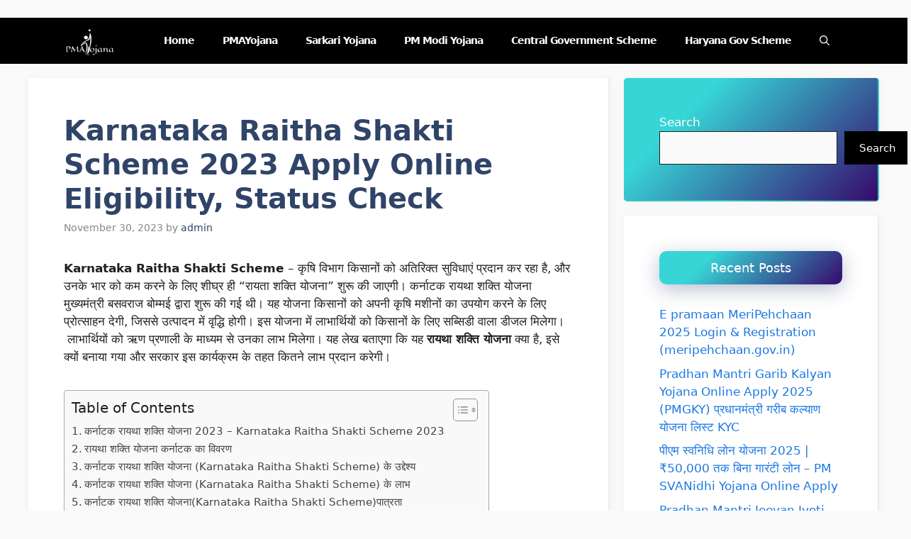

--- FILE ---
content_type: text/html; charset=UTF-8
request_url: https://pmayojana.com/karnataka-raitha-shakti-scheme/
body_size: 34113
content:
<!DOCTYPE html><html lang="en-US" prefix="og: https://ogp.me/ns#"><head><meta charset="UTF-8"><meta name="viewport" content="width=device-width, initial-scale=1"><title>Karnataka Raitha Shakti Scheme 2023 Apply Online Eligibility, Status Check</title><meta name="description" content="Karnataka Raitha Shakti Scheme - कृषि विभाग किसानों को अतिरिक्त सुविधाएं प्रदान कर रहा है, और उनके भार को कम करने के लिए शीघ्र ही &quot;रायता शक्ति योजना&quot; शुरू की"/><meta name="robots" content="follow, index, max-snippet:-1, max-video-preview:-1, max-image-preview:large"/><link rel="canonical" href="https://pmayojana.com/karnataka-raitha-shakti-scheme/" /><meta property="og:locale" content="en_US" /><meta property="og:type" content="article" /><meta property="og:title" content="Karnataka Raitha Shakti Scheme 2023 Apply Online Eligibility, Status Check" /><meta property="og:description" content="Karnataka Raitha Shakti Scheme - कृषि विभाग किसानों को अतिरिक्त सुविधाएं प्रदान कर रहा है, और उनके भार को कम करने के लिए शीघ्र ही &quot;रायता शक्ति योजना&quot; शुरू की" /><meta property="og:url" content="https://pmayojana.com/karnataka-raitha-shakti-scheme/" /><meta property="og:site_name" content="pmayojana" /><meta property="article:section" content="Uncategorized" /><meta property="og:updated_time" content="2023-11-30T11:17:16+00:00" /><meta property="og:image" content="https://pmayojana.com/wp-content/uploads/2023/10/Screenshot-263-e1697704631682.png" /><meta property="og:image:secure_url" content="https://pmayojana.com/wp-content/uploads/2023/10/Screenshot-263-e1697704631682.png" /><meta property="og:image:width" content="717" /><meta property="og:image:height" content="828" /><meta property="og:image:alt" content="basavaraj s bommai" /><meta property="og:image:type" content="image/png" /><meta property="article:published_time" content="2023-11-30T11:16:00+00:00" /><meta property="article:modified_time" content="2023-11-30T11:17:16+00:00" /><meta name="twitter:card" content="summary_large_image" /><meta name="twitter:title" content="Karnataka Raitha Shakti Scheme 2023 Apply Online Eligibility, Status Check" /><meta name="twitter:description" content="Karnataka Raitha Shakti Scheme - कृषि विभाग किसानों को अतिरिक्त सुविधाएं प्रदान कर रहा है, और उनके भार को कम करने के लिए शीघ्र ही &quot;रायता शक्ति योजना&quot; शुरू की" /><meta name="twitter:image" content="https://pmayojana.com/wp-content/uploads/2023/10/Screenshot-263-e1697704631682.png" /><meta name="twitter:label1" content="Written by" /><meta name="twitter:data1" content="admin" /><meta name="twitter:label2" content="Time to read" /><meta name="twitter:data2" content="8 minutes" /> <script type="application/ld+json" class="rank-math-schema">{"@context":"https://schema.org","@graph":[{"@type":["Person","Organization"],"@id":"https://pmayojana.com/#person","name":"admin","logo":{"@type":"ImageObject","@id":"https://pmayojana.com/#logo","url":"https://pmayojana.com/wp-content/uploads/2023/03/cropped-cropped-t-4-150x124.png","contentUrl":"https://pmayojana.com/wp-content/uploads/2023/03/cropped-cropped-t-4-150x124.png","caption":"pmayojana","inLanguage":"en-US"},"image":{"@type":"ImageObject","@id":"https://pmayojana.com/#logo","url":"https://pmayojana.com/wp-content/uploads/2023/03/cropped-cropped-t-4-150x124.png","contentUrl":"https://pmayojana.com/wp-content/uploads/2023/03/cropped-cropped-t-4-150x124.png","caption":"pmayojana","inLanguage":"en-US"}},{"@type":"WebSite","@id":"https://pmayojana.com/#website","url":"https://pmayojana.com","name":"pmayojana","publisher":{"@id":"https://pmayojana.com/#person"},"inLanguage":"en-US"},{"@type":"ImageObject","@id":"https://pmayojana.com/wp-content/uploads/2023/10/Screenshot-263-e1697704631682.png","url":"https://pmayojana.com/wp-content/uploads/2023/10/Screenshot-263-e1697704631682.png","width":"200","height":"200","inLanguage":"en-US"},{"@type":"BreadcrumbList","@id":"https://pmayojana.com/karnataka-raitha-shakti-scheme/#breadcrumb","itemListElement":[{"@type":"ListItem","position":"1","item":{"@id":"https://pmayojana.com","name":"Home"}},{"@type":"ListItem","position":"2","item":{"@id":"https://pmayojana.com/category/uncategorized/","name":"Uncategorized"}},{"@type":"ListItem","position":"3","item":{"@id":"https://pmayojana.com/karnataka-raitha-shakti-scheme/","name":"Karnataka Raitha Shakti Scheme 2023 Apply Online Eligibility, Status Check"}}]},{"@type":"WebPage","@id":"https://pmayojana.com/karnataka-raitha-shakti-scheme/#webpage","url":"https://pmayojana.com/karnataka-raitha-shakti-scheme/","name":"Karnataka Raitha Shakti Scheme 2023 Apply Online Eligibility, Status Check","datePublished":"2023-11-30T11:16:00+00:00","dateModified":"2023-11-30T11:17:16+00:00","isPartOf":{"@id":"https://pmayojana.com/#website"},"primaryImageOfPage":{"@id":"https://pmayojana.com/wp-content/uploads/2023/10/Screenshot-263-e1697704631682.png"},"inLanguage":"en-US","breadcrumb":{"@id":"https://pmayojana.com/karnataka-raitha-shakti-scheme/#breadcrumb"}},{"@type":"Person","@id":"https://pmayojana.com/author/admin/","name":"admin","url":"https://pmayojana.com/author/admin/","image":{"@type":"ImageObject","@id":"https://secure.gravatar.com/avatar/be87e10d8a0e1f91782dd0ad522e67daae27cdde7269d1435bfaecfa226376fe?s=96&amp;d=mm&amp;r=g","url":"https://secure.gravatar.com/avatar/be87e10d8a0e1f91782dd0ad522e67daae27cdde7269d1435bfaecfa226376fe?s=96&amp;d=mm&amp;r=g","caption":"admin","inLanguage":"en-US"},"sameAs":["https://pmayojana.com"]},{"@type":"BlogPosting","headline":"Karnataka Raitha Shakti Scheme 2023 Apply Online Eligibility, Status Check","keywords":"Karnataka Raitha Shakti Scheme","datePublished":"2023-11-30T11:16:00+00:00","dateModified":"2023-11-30T11:17:16+00:00","articleSection":"Uncategorized","author":{"@id":"https://pmayojana.com/author/admin/","name":"admin"},"publisher":{"@id":"https://pmayojana.com/#person"},"description":"Karnataka Raitha Shakti Scheme - \u0915\u0943\u0937\u093f \u0935\u093f\u092d\u093e\u0917 \u0915\u093f\u0938\u093e\u0928\u094b\u0902 \u0915\u094b \u0905\u0924\u093f\u0930\u093f\u0915\u094d\u0924 \u0938\u0941\u0935\u093f\u0927\u093e\u090f\u0902 \u092a\u094d\u0930\u0926\u093e\u0928 \u0915\u0930 \u0930\u0939\u093e \u0939\u0948, \u0914\u0930 \u0909\u0928\u0915\u0947 \u092d\u093e\u0930 \u0915\u094b \u0915\u092e \u0915\u0930\u0928\u0947 \u0915\u0947 \u0932\u093f\u090f \u0936\u0940\u0918\u094d\u0930 \u0939\u0940 &quot;\u0930\u093e\u092f\u0924\u093e \u0936\u0915\u094d\u0924\u093f \u092f\u094b\u091c\u0928\u093e&quot; \u0936\u0941\u0930\u0942 \u0915\u0940","name":"Karnataka Raitha Shakti Scheme 2023 Apply Online Eligibility, Status Check","@id":"https://pmayojana.com/karnataka-raitha-shakti-scheme/#richSnippet","isPartOf":{"@id":"https://pmayojana.com/karnataka-raitha-shakti-scheme/#webpage"},"image":{"@id":"https://pmayojana.com/wp-content/uploads/2023/10/Screenshot-263-e1697704631682.png"},"inLanguage":"en-US","mainEntityOfPage":{"@id":"https://pmayojana.com/karnataka-raitha-shakti-scheme/#webpage"}}]}</script> <link rel='dns-prefetch' href='//stats.wp.com' /><link rel='dns-prefetch' href='//jetpack.wordpress.com' /><link rel='dns-prefetch' href='//s0.wp.com' /><link rel='dns-prefetch' href='//public-api.wordpress.com' /><link rel='dns-prefetch' href='//0.gravatar.com' /><link rel='dns-prefetch' href='//1.gravatar.com' /><link rel='dns-prefetch' href='//2.gravatar.com' /><link rel='dns-prefetch' href='//www.googletagmanager.com' /><link href='https://fonts.gstatic.com' crossorigin rel='preconnect' /><link href='https://fonts.googleapis.com' crossorigin rel='preconnect' /><link rel="alternate" title="oEmbed (JSON)" type="application/json+oembed" href="https://pmayojana.com/wp-json/oembed/1.0/embed?url=https%3A%2F%2Fpmayojana.com%2Fkarnataka-raitha-shakti-scheme%2F" /><link rel="alternate" title="oEmbed (XML)" type="text/xml+oembed" href="https://pmayojana.com/wp-json/oembed/1.0/embed?url=https%3A%2F%2Fpmayojana.com%2Fkarnataka-raitha-shakti-scheme%2F&#038;format=xml" /><link rel="alternate" type="application/rss+xml" title="PMAYojana &raquo; Stories Feed" href="https://pmayojana.com/web-stories/feed/"><style id='wp-img-auto-sizes-contain-inline-css'>img:is([sizes=auto i],[sizes^="auto," i]){contain-intrinsic-size:3000px 1500px}
/*# sourceURL=wp-img-auto-sizes-contain-inline-css */</style><link rel='stylesheet' id='jetpack_related-posts-css' href='https://pmayojana.com/wp-content/cache/autoptimize/autoptimize_single_1aad49255938b135ec4f8b3ce93990bf.php?ver=20240116' media='all' /><style id='wp-emoji-styles-inline-css'>img.wp-smiley, img.emoji {
		display: inline !important;
		border: none !important;
		box-shadow: none !important;
		height: 1em !important;
		width: 1em !important;
		margin: 0 0.07em !important;
		vertical-align: -0.1em !important;
		background: none !important;
		padding: 0 !important;
	}
/*# sourceURL=wp-emoji-styles-inline-css */</style><link rel='stylesheet' id='wp-block-library-css' href='https://pmayojana.com/wp-includes/css/dist/block-library/style.min.css?ver=6.9' media='all' /><style id='wp-block-categories-inline-css'>.wp-block-categories{box-sizing:border-box}.wp-block-categories.alignleft{margin-right:2em}.wp-block-categories.alignright{margin-left:2em}.wp-block-categories.wp-block-categories-dropdown.aligncenter{text-align:center}.wp-block-categories .wp-block-categories__label{display:block;width:100%}
/*# sourceURL=https://pmayojana.com/wp-includes/blocks/categories/style.min.css */</style><style id='wp-block-latest-posts-inline-css'>.wp-block-latest-posts{box-sizing:border-box}.wp-block-latest-posts.alignleft{margin-right:2em}.wp-block-latest-posts.alignright{margin-left:2em}.wp-block-latest-posts.wp-block-latest-posts__list{list-style:none}.wp-block-latest-posts.wp-block-latest-posts__list li{clear:both;overflow-wrap:break-word}.wp-block-latest-posts.is-grid{display:flex;flex-wrap:wrap}.wp-block-latest-posts.is-grid li{margin:0 1.25em 1.25em 0;width:100%}@media (min-width:600px){.wp-block-latest-posts.columns-2 li{width:calc(50% - .625em)}.wp-block-latest-posts.columns-2 li:nth-child(2n){margin-right:0}.wp-block-latest-posts.columns-3 li{width:calc(33.33333% - .83333em)}.wp-block-latest-posts.columns-3 li:nth-child(3n){margin-right:0}.wp-block-latest-posts.columns-4 li{width:calc(25% - .9375em)}.wp-block-latest-posts.columns-4 li:nth-child(4n){margin-right:0}.wp-block-latest-posts.columns-5 li{width:calc(20% - 1em)}.wp-block-latest-posts.columns-5 li:nth-child(5n){margin-right:0}.wp-block-latest-posts.columns-6 li{width:calc(16.66667% - 1.04167em)}.wp-block-latest-posts.columns-6 li:nth-child(6n){margin-right:0}}:root :where(.wp-block-latest-posts.is-grid){padding:0}:root :where(.wp-block-latest-posts.wp-block-latest-posts__list){padding-left:0}.wp-block-latest-posts__post-author,.wp-block-latest-posts__post-date{display:block;font-size:.8125em}.wp-block-latest-posts__post-excerpt,.wp-block-latest-posts__post-full-content{margin-bottom:1em;margin-top:.5em}.wp-block-latest-posts__featured-image a{display:inline-block}.wp-block-latest-posts__featured-image img{height:auto;max-width:100%;width:auto}.wp-block-latest-posts__featured-image.alignleft{float:left;margin-right:1em}.wp-block-latest-posts__featured-image.alignright{float:right;margin-left:1em}.wp-block-latest-posts__featured-image.aligncenter{margin-bottom:1em;text-align:center}
/*# sourceURL=https://pmayojana.com/wp-includes/blocks/latest-posts/style.min.css */</style><style id='wp-block-search-inline-css'>.wp-block-search__button{margin-left:10px;word-break:normal}.wp-block-search__button.has-icon{line-height:0}.wp-block-search__button svg{height:1.25em;min-height:24px;min-width:24px;width:1.25em;fill:currentColor;vertical-align:text-bottom}:where(.wp-block-search__button){border:1px solid #ccc;padding:6px 10px}.wp-block-search__inside-wrapper{display:flex;flex:auto;flex-wrap:nowrap;max-width:100%}.wp-block-search__label{width:100%}.wp-block-search.wp-block-search__button-only .wp-block-search__button{box-sizing:border-box;display:flex;flex-shrink:0;justify-content:center;margin-left:0;max-width:100%}.wp-block-search.wp-block-search__button-only .wp-block-search__inside-wrapper{min-width:0!important;transition-property:width}.wp-block-search.wp-block-search__button-only .wp-block-search__input{flex-basis:100%;transition-duration:.3s}.wp-block-search.wp-block-search__button-only.wp-block-search__searchfield-hidden,.wp-block-search.wp-block-search__button-only.wp-block-search__searchfield-hidden .wp-block-search__inside-wrapper{overflow:hidden}.wp-block-search.wp-block-search__button-only.wp-block-search__searchfield-hidden .wp-block-search__input{border-left-width:0!important;border-right-width:0!important;flex-basis:0;flex-grow:0;margin:0;min-width:0!important;padding-left:0!important;padding-right:0!important;width:0!important}:where(.wp-block-search__input){appearance:none;border:1px solid #949494;flex-grow:1;font-family:inherit;font-size:inherit;font-style:inherit;font-weight:inherit;letter-spacing:inherit;line-height:inherit;margin-left:0;margin-right:0;min-width:3rem;padding:8px;text-decoration:unset!important;text-transform:inherit}:where(.wp-block-search__button-inside .wp-block-search__inside-wrapper){background-color:#fff;border:1px solid #949494;box-sizing:border-box;padding:4px}:where(.wp-block-search__button-inside .wp-block-search__inside-wrapper) .wp-block-search__input{border:none;border-radius:0;padding:0 4px}:where(.wp-block-search__button-inside .wp-block-search__inside-wrapper) .wp-block-search__input:focus{outline:none}:where(.wp-block-search__button-inside .wp-block-search__inside-wrapper) :where(.wp-block-search__button){padding:4px 8px}.wp-block-search.aligncenter .wp-block-search__inside-wrapper{margin:auto}.wp-block[data-align=right] .wp-block-search.wp-block-search__button-only .wp-block-search__inside-wrapper{float:right}
/*# sourceURL=https://pmayojana.com/wp-includes/blocks/search/style.min.css */</style><style id='wp-block-group-inline-css'>.wp-block-group{box-sizing:border-box}:where(.wp-block-group.wp-block-group-is-layout-constrained){position:relative}
/*# sourceURL=https://pmayojana.com/wp-includes/blocks/group/style.min.css */</style><style id='global-styles-inline-css'>:root{--wp--preset--aspect-ratio--square: 1;--wp--preset--aspect-ratio--4-3: 4/3;--wp--preset--aspect-ratio--3-4: 3/4;--wp--preset--aspect-ratio--3-2: 3/2;--wp--preset--aspect-ratio--2-3: 2/3;--wp--preset--aspect-ratio--16-9: 16/9;--wp--preset--aspect-ratio--9-16: 9/16;--wp--preset--color--black: #000000;--wp--preset--color--cyan-bluish-gray: #abb8c3;--wp--preset--color--white: #ffffff;--wp--preset--color--pale-pink: #f78da7;--wp--preset--color--vivid-red: #cf2e2e;--wp--preset--color--luminous-vivid-orange: #ff6900;--wp--preset--color--luminous-vivid-amber: #fcb900;--wp--preset--color--light-green-cyan: #7bdcb5;--wp--preset--color--vivid-green-cyan: #00d084;--wp--preset--color--pale-cyan-blue: #8ed1fc;--wp--preset--color--vivid-cyan-blue: #0693e3;--wp--preset--color--vivid-purple: #9b51e0;--wp--preset--color--contrast: var(--contrast);--wp--preset--color--contrast-2: var(--contrast-2);--wp--preset--color--contrast-3: var(--contrast-3);--wp--preset--color--base: var(--base);--wp--preset--color--base-2: var(--base-2);--wp--preset--color--base-3: var(--base-3);--wp--preset--color--accent: var(--accent);--wp--preset--color--accent-2: var(--accent-2);--wp--preset--color--accent-hover: var(--accent-hover);--wp--preset--gradient--vivid-cyan-blue-to-vivid-purple: linear-gradient(135deg,rgb(6,147,227) 0%,rgb(155,81,224) 100%);--wp--preset--gradient--light-green-cyan-to-vivid-green-cyan: linear-gradient(135deg,rgb(122,220,180) 0%,rgb(0,208,130) 100%);--wp--preset--gradient--luminous-vivid-amber-to-luminous-vivid-orange: linear-gradient(135deg,rgb(252,185,0) 0%,rgb(255,105,0) 100%);--wp--preset--gradient--luminous-vivid-orange-to-vivid-red: linear-gradient(135deg,rgb(255,105,0) 0%,rgb(207,46,46) 100%);--wp--preset--gradient--very-light-gray-to-cyan-bluish-gray: linear-gradient(135deg,rgb(238,238,238) 0%,rgb(169,184,195) 100%);--wp--preset--gradient--cool-to-warm-spectrum: linear-gradient(135deg,rgb(74,234,220) 0%,rgb(151,120,209) 20%,rgb(207,42,186) 40%,rgb(238,44,130) 60%,rgb(251,105,98) 80%,rgb(254,248,76) 100%);--wp--preset--gradient--blush-light-purple: linear-gradient(135deg,rgb(255,206,236) 0%,rgb(152,150,240) 100%);--wp--preset--gradient--blush-bordeaux: linear-gradient(135deg,rgb(254,205,165) 0%,rgb(254,45,45) 50%,rgb(107,0,62) 100%);--wp--preset--gradient--luminous-dusk: linear-gradient(135deg,rgb(255,203,112) 0%,rgb(199,81,192) 50%,rgb(65,88,208) 100%);--wp--preset--gradient--pale-ocean: linear-gradient(135deg,rgb(255,245,203) 0%,rgb(182,227,212) 50%,rgb(51,167,181) 100%);--wp--preset--gradient--electric-grass: linear-gradient(135deg,rgb(202,248,128) 0%,rgb(113,206,126) 100%);--wp--preset--gradient--midnight: linear-gradient(135deg,rgb(2,3,129) 0%,rgb(40,116,252) 100%);--wp--preset--font-size--small: 13px;--wp--preset--font-size--medium: 20px;--wp--preset--font-size--large: 36px;--wp--preset--font-size--x-large: 42px;--wp--preset--spacing--20: 0.44rem;--wp--preset--spacing--30: 0.67rem;--wp--preset--spacing--40: 1rem;--wp--preset--spacing--50: 1.5rem;--wp--preset--spacing--60: 2.25rem;--wp--preset--spacing--70: 3.38rem;--wp--preset--spacing--80: 5.06rem;--wp--preset--shadow--natural: 6px 6px 9px rgba(0, 0, 0, 0.2);--wp--preset--shadow--deep: 12px 12px 50px rgba(0, 0, 0, 0.4);--wp--preset--shadow--sharp: 6px 6px 0px rgba(0, 0, 0, 0.2);--wp--preset--shadow--outlined: 6px 6px 0px -3px rgb(255, 255, 255), 6px 6px rgb(0, 0, 0);--wp--preset--shadow--crisp: 6px 6px 0px rgb(0, 0, 0);}:where(.is-layout-flex){gap: 0.5em;}:where(.is-layout-grid){gap: 0.5em;}body .is-layout-flex{display: flex;}.is-layout-flex{flex-wrap: wrap;align-items: center;}.is-layout-flex > :is(*, div){margin: 0;}body .is-layout-grid{display: grid;}.is-layout-grid > :is(*, div){margin: 0;}:where(.wp-block-columns.is-layout-flex){gap: 2em;}:where(.wp-block-columns.is-layout-grid){gap: 2em;}:where(.wp-block-post-template.is-layout-flex){gap: 1.25em;}:where(.wp-block-post-template.is-layout-grid){gap: 1.25em;}.has-black-color{color: var(--wp--preset--color--black) !important;}.has-cyan-bluish-gray-color{color: var(--wp--preset--color--cyan-bluish-gray) !important;}.has-white-color{color: var(--wp--preset--color--white) !important;}.has-pale-pink-color{color: var(--wp--preset--color--pale-pink) !important;}.has-vivid-red-color{color: var(--wp--preset--color--vivid-red) !important;}.has-luminous-vivid-orange-color{color: var(--wp--preset--color--luminous-vivid-orange) !important;}.has-luminous-vivid-amber-color{color: var(--wp--preset--color--luminous-vivid-amber) !important;}.has-light-green-cyan-color{color: var(--wp--preset--color--light-green-cyan) !important;}.has-vivid-green-cyan-color{color: var(--wp--preset--color--vivid-green-cyan) !important;}.has-pale-cyan-blue-color{color: var(--wp--preset--color--pale-cyan-blue) !important;}.has-vivid-cyan-blue-color{color: var(--wp--preset--color--vivid-cyan-blue) !important;}.has-vivid-purple-color{color: var(--wp--preset--color--vivid-purple) !important;}.has-black-background-color{background-color: var(--wp--preset--color--black) !important;}.has-cyan-bluish-gray-background-color{background-color: var(--wp--preset--color--cyan-bluish-gray) !important;}.has-white-background-color{background-color: var(--wp--preset--color--white) !important;}.has-pale-pink-background-color{background-color: var(--wp--preset--color--pale-pink) !important;}.has-vivid-red-background-color{background-color: var(--wp--preset--color--vivid-red) !important;}.has-luminous-vivid-orange-background-color{background-color: var(--wp--preset--color--luminous-vivid-orange) !important;}.has-luminous-vivid-amber-background-color{background-color: var(--wp--preset--color--luminous-vivid-amber) !important;}.has-light-green-cyan-background-color{background-color: var(--wp--preset--color--light-green-cyan) !important;}.has-vivid-green-cyan-background-color{background-color: var(--wp--preset--color--vivid-green-cyan) !important;}.has-pale-cyan-blue-background-color{background-color: var(--wp--preset--color--pale-cyan-blue) !important;}.has-vivid-cyan-blue-background-color{background-color: var(--wp--preset--color--vivid-cyan-blue) !important;}.has-vivid-purple-background-color{background-color: var(--wp--preset--color--vivid-purple) !important;}.has-black-border-color{border-color: var(--wp--preset--color--black) !important;}.has-cyan-bluish-gray-border-color{border-color: var(--wp--preset--color--cyan-bluish-gray) !important;}.has-white-border-color{border-color: var(--wp--preset--color--white) !important;}.has-pale-pink-border-color{border-color: var(--wp--preset--color--pale-pink) !important;}.has-vivid-red-border-color{border-color: var(--wp--preset--color--vivid-red) !important;}.has-luminous-vivid-orange-border-color{border-color: var(--wp--preset--color--luminous-vivid-orange) !important;}.has-luminous-vivid-amber-border-color{border-color: var(--wp--preset--color--luminous-vivid-amber) !important;}.has-light-green-cyan-border-color{border-color: var(--wp--preset--color--light-green-cyan) !important;}.has-vivid-green-cyan-border-color{border-color: var(--wp--preset--color--vivid-green-cyan) !important;}.has-pale-cyan-blue-border-color{border-color: var(--wp--preset--color--pale-cyan-blue) !important;}.has-vivid-cyan-blue-border-color{border-color: var(--wp--preset--color--vivid-cyan-blue) !important;}.has-vivid-purple-border-color{border-color: var(--wp--preset--color--vivid-purple) !important;}.has-vivid-cyan-blue-to-vivid-purple-gradient-background{background: var(--wp--preset--gradient--vivid-cyan-blue-to-vivid-purple) !important;}.has-light-green-cyan-to-vivid-green-cyan-gradient-background{background: var(--wp--preset--gradient--light-green-cyan-to-vivid-green-cyan) !important;}.has-luminous-vivid-amber-to-luminous-vivid-orange-gradient-background{background: var(--wp--preset--gradient--luminous-vivid-amber-to-luminous-vivid-orange) !important;}.has-luminous-vivid-orange-to-vivid-red-gradient-background{background: var(--wp--preset--gradient--luminous-vivid-orange-to-vivid-red) !important;}.has-very-light-gray-to-cyan-bluish-gray-gradient-background{background: var(--wp--preset--gradient--very-light-gray-to-cyan-bluish-gray) !important;}.has-cool-to-warm-spectrum-gradient-background{background: var(--wp--preset--gradient--cool-to-warm-spectrum) !important;}.has-blush-light-purple-gradient-background{background: var(--wp--preset--gradient--blush-light-purple) !important;}.has-blush-bordeaux-gradient-background{background: var(--wp--preset--gradient--blush-bordeaux) !important;}.has-luminous-dusk-gradient-background{background: var(--wp--preset--gradient--luminous-dusk) !important;}.has-pale-ocean-gradient-background{background: var(--wp--preset--gradient--pale-ocean) !important;}.has-electric-grass-gradient-background{background: var(--wp--preset--gradient--electric-grass) !important;}.has-midnight-gradient-background{background: var(--wp--preset--gradient--midnight) !important;}.has-small-font-size{font-size: var(--wp--preset--font-size--small) !important;}.has-medium-font-size{font-size: var(--wp--preset--font-size--medium) !important;}.has-large-font-size{font-size: var(--wp--preset--font-size--large) !important;}.has-x-large-font-size{font-size: var(--wp--preset--font-size--x-large) !important;}
/*# sourceURL=global-styles-inline-css */</style><style id='classic-theme-styles-inline-css'>/*! This file is auto-generated */
.wp-block-button__link{color:#fff;background-color:#32373c;border-radius:9999px;box-shadow:none;text-decoration:none;padding:calc(.667em + 2px) calc(1.333em + 2px);font-size:1.125em}.wp-block-file__button{background:#32373c;color:#fff;text-decoration:none}
/*# sourceURL=/wp-includes/css/classic-themes.min.css */</style><link rel='stylesheet' id='contact-form-7-css' href='https://pmayojana.com/wp-content/cache/autoptimize/autoptimize_single_64ac31699f5326cb3c76122498b76f66.php?ver=6.1.3' media='all' /><link rel='stylesheet' id='ez-toc-css' href='https://pmayojana.com/wp-content/plugins/easy-table-of-contents/assets/css/screen.min.css?ver=2.0.76' media='all' /><style id='ez-toc-inline-css'>div#ez-toc-container .ez-toc-title {font-size: 120%;}div#ez-toc-container .ez-toc-title {font-weight: 500;}div#ez-toc-container ul li , div#ez-toc-container ul li a {font-size: 95%;}div#ez-toc-container ul li , div#ez-toc-container ul li a {font-weight: 500;}div#ez-toc-container nav ul ul li {font-size: 90%;}
.ez-toc-container-direction {direction: ltr;}.ez-toc-counter ul{counter-reset: item ;}.ez-toc-counter nav ul li a::before {content: counters(item, '.', decimal) '. ';display: inline-block;counter-increment: item;flex-grow: 0;flex-shrink: 0;margin-right: .2em; float: left; }.ez-toc-widget-direction {direction: ltr;}.ez-toc-widget-container ul{counter-reset: item ;}.ez-toc-widget-container nav ul li a::before {content: counters(item, '.', decimal) '. ';display: inline-block;counter-increment: item;flex-grow: 0;flex-shrink: 0;margin-right: .2em; float: left; }
/*# sourceURL=ez-toc-inline-css */</style><link rel='stylesheet' id='generate-comments-css' href='https://pmayojana.com/wp-content/themes/generatepress/assets/css/components/comments.min.css?ver=3.6.0' media='all' /><link rel='stylesheet' id='generate-widget-areas-css' href='https://pmayojana.com/wp-content/themes/generatepress/assets/css/components/widget-areas.min.css?ver=3.6.0' media='all' /><link rel='stylesheet' id='generate-style-css' href='https://pmayojana.com/wp-content/themes/generatepress/assets/css/main.min.css?ver=3.6.0' media='all' /><style id='generate-style-inline-css'>body{background-color:var(--base);color:var(--contrast);}a{color:#1b78e2;}a:hover, a:focus, a:active{color:var(--accent-hover);}.wp-block-group__inner-container{max-width:1200px;margin-left:auto;margin-right:auto;}.navigation-search{position:absolute;left:-99999px;pointer-events:none;visibility:hidden;z-index:20;width:100%;top:0;transition:opacity 100ms ease-in-out;opacity:0;}.navigation-search.nav-search-active{left:0;right:0;pointer-events:auto;visibility:visible;opacity:1;}.navigation-search input[type="search"]{outline:0;border:0;vertical-align:bottom;line-height:1;opacity:0.9;width:100%;z-index:20;border-radius:0;-webkit-appearance:none;height:60px;}.navigation-search input::-ms-clear{display:none;width:0;height:0;}.navigation-search input::-ms-reveal{display:none;width:0;height:0;}.navigation-search input::-webkit-search-decoration, .navigation-search input::-webkit-search-cancel-button, .navigation-search input::-webkit-search-results-button, .navigation-search input::-webkit-search-results-decoration{display:none;}.gen-sidebar-nav .navigation-search{top:auto;bottom:0;}:root{--contrast:#212121;--contrast-2:#2f4468;--contrast-3:#878787;--base:#fafafa;--base-2:#f7f8f9;--base-3:#ffffff;--accent:#242226;--accent-2:#1b78e2;--accent-hover:#35343a;}:root .has-contrast-color{color:var(--contrast);}:root .has-contrast-background-color{background-color:var(--contrast);}:root .has-contrast-2-color{color:var(--contrast-2);}:root .has-contrast-2-background-color{background-color:var(--contrast-2);}:root .has-contrast-3-color{color:var(--contrast-3);}:root .has-contrast-3-background-color{background-color:var(--contrast-3);}:root .has-base-color{color:var(--base);}:root .has-base-background-color{background-color:var(--base);}:root .has-base-2-color{color:var(--base-2);}:root .has-base-2-background-color{background-color:var(--base-2);}:root .has-base-3-color{color:var(--base-3);}:root .has-base-3-background-color{background-color:var(--base-3);}:root .has-accent-color{color:var(--accent);}:root .has-accent-background-color{background-color:var(--accent);}:root .has-accent-2-color{color:var(--accent-2);}:root .has-accent-2-background-color{background-color:var(--accent-2);}:root .has-accent-hover-color{color:var(--accent-hover);}:root .has-accent-hover-background-color{background-color:var(--accent-hover);}.main-navigation a, .main-navigation .menu-toggle, .main-navigation .menu-bar-items{font-family:-apple-system, system-ui, BlinkMacSystemFont, "Segoe UI", Helvetica, Arial, sans-serif, "Apple Color Emoji", "Segoe UI Emoji", "Segoe UI Symbol";font-weight:bold;text-transform:capitalize;font-size:14px;letter-spacing:-1px;line-height:1.5;}.main-title{font-size:25px;}.widget-title{font-weight:600;}button:not(.menu-toggle),html input[type="button"],input[type="reset"],input[type="submit"],.button,.wp-block-button .wp-block-button__link{font-size:15px;}h1{font-weight:600;font-size:40px;}h2{font-weight:600;font-size:30px;}h3{font-size:20px;}.top-bar{background-color:#636363;color:#ffffff;}.top-bar a{color:#ffffff;}.top-bar a:hover{color:#303030;}.site-header{background-color:#ffffff;color:#3a3a3a;}.site-header a{color:#3a3a3a;}.main-title a,.main-title a:hover{color:#ffffff;}.site-description{color:#757575;}.main-navigation,.main-navigation ul ul{background-color:#000000;}.main-navigation .main-nav ul li a, .main-navigation .menu-toggle, .main-navigation .menu-bar-items{color:var(--base-3);}.main-navigation .main-nav ul li:not([class*="current-menu-"]):hover > a, .main-navigation .main-nav ul li:not([class*="current-menu-"]):focus > a, .main-navigation .main-nav ul li.sfHover:not([class*="current-menu-"]) > a, .main-navigation .menu-bar-item:hover > a, .main-navigation .menu-bar-item.sfHover > a{color:var(--base-3);background-color:#000000;}button.menu-toggle:hover,button.menu-toggle:focus{color:var(--base-3);}.main-navigation .main-nav ul li[class*="current-menu-"] > a{color:var(--base-3);background-color:#4b7be3;}.navigation-search input[type="search"],.navigation-search input[type="search"]:active, .navigation-search input[type="search"]:focus, .main-navigation .main-nav ul li.search-item.active > a, .main-navigation .menu-bar-items .search-item.active > a{color:var(--base-3);background-color:#000000;}.separate-containers .inside-article, .separate-containers .comments-area, .separate-containers .page-header, .one-container .container, .separate-containers .paging-navigation, .inside-page-header{background-color:var(--base-3);}.inside-article a,.paging-navigation a,.comments-area a,.page-header a{color:var(--accent-2);}.inside-article a:hover,.paging-navigation a:hover,.comments-area a:hover,.page-header a:hover{color:var(--accent-hover);}.entry-title a{color:var(--contrast-2);}.entry-title a:hover{color:var(--accent-hover);}.entry-meta{color:var(--contrast-3);}.entry-meta a{color:var(--contrast-2);}.entry-meta a:hover{color:var(--accent-hover);}h1{color:var(--contrast-2);}h2{color:var(--contrast-2);}h3{color:var(--contrast-2);}.sidebar .widget{background-color:#ffffff;}.sidebar .widget a{color:var(--accent-2);}.sidebar .widget a:hover{color:var(--accent-hover);}.sidebar .widget .widget-title{color:#000000;}.footer-widgets{color:var(--base-3);background-color:var(--contrast-2);}.footer-widgets a{color:var(--base-3);}.footer-widgets a:hover{color:var(--base-3);}.footer-widgets .widget-title{color:var(--base-2);}.site-info{color:#ffffff;background-color:#000000;}.site-info a{color:#ffffff;}.site-info a:hover{color:#ffffff;}.footer-bar .widget_nav_menu .current-menu-item a{color:#ffffff;}input[type="text"],input[type="email"],input[type="url"],input[type="password"],input[type="search"],input[type="tel"],input[type="number"],textarea,select{color:var(--contrast);background-color:#fafafa;border-color:var(--contrast);}input[type="text"]:focus,input[type="email"]:focus,input[type="url"]:focus,input[type="password"]:focus,input[type="search"]:focus,input[type="tel"]:focus,input[type="number"]:focus,textarea:focus,select:focus{color:var(--contrast-3);background-color:#ffffff;border-color:var(--contrast-3);}button,html input[type="button"],input[type="reset"],input[type="submit"],a.button,a.wp-block-button__link:not(.has-background){color:#ffffff;background-color:#000000;}button:hover,html input[type="button"]:hover,input[type="reset"]:hover,input[type="submit"]:hover,a.button:hover,button:focus,html input[type="button"]:focus,input[type="reset"]:focus,input[type="submit"]:focus,a.button:focus,a.wp-block-button__link:not(.has-background):active,a.wp-block-button__link:not(.has-background):focus,a.wp-block-button__link:not(.has-background):hover{color:#ffffff;background-color:#000000;}a.generate-back-to-top{background-color:rgba( 0,0,0,0.4 );color:#ffffff;}a.generate-back-to-top:hover,a.generate-back-to-top:focus{background-color:rgba( 0,0,0,0.6 );color:#ffffff;}:root{--gp-search-modal-bg-color:var(--base-3);--gp-search-modal-text-color:var(--contrast);--gp-search-modal-overlay-bg-color:rgba(0,0,0,0.2);}@media (max-width: 768px){.main-navigation .menu-bar-item:hover > a, .main-navigation .menu-bar-item.sfHover > a{background:none;color:var(--base-3);}}.inside-top-bar{padding:10px;}.inside-header{padding:40px;}.nav-below-header .main-navigation .inside-navigation.grid-container, .nav-above-header .main-navigation .inside-navigation.grid-container{padding:0px 20px 0px 20px;}.separate-containers .inside-article, .separate-containers .comments-area, .separate-containers .page-header, .separate-containers .paging-navigation, .one-container .site-content, .inside-page-header{padding:50px;}.site-main .wp-block-group__inner-container{padding:50px;}.separate-containers .paging-navigation{padding-top:20px;padding-bottom:20px;}.entry-content .alignwide, body:not(.no-sidebar) .entry-content .alignfull{margin-left:-50px;width:calc(100% + 100px);max-width:calc(100% + 100px);}.one-container.right-sidebar .site-main,.one-container.both-right .site-main{margin-right:50px;}.one-container.left-sidebar .site-main,.one-container.both-left .site-main{margin-left:50px;}.one-container.both-sidebars .site-main{margin:0px 50px 0px 50px;}.one-container.archive .post:not(:last-child):not(.is-loop-template-item), .one-container.blog .post:not(:last-child):not(.is-loop-template-item){padding-bottom:50px;}.main-navigation .main-nav ul li a,.menu-toggle,.main-navigation .menu-bar-item > a{line-height:65px;}.navigation-search input[type="search"]{height:65px;}.rtl .menu-item-has-children .dropdown-menu-toggle{padding-left:20px;}.rtl .main-navigation .main-nav ul li.menu-item-has-children > a{padding-right:20px;}.widget-area .widget{padding:50px;}.inside-site-info{padding:20px;}@media (max-width:768px){.separate-containers .inside-article, .separate-containers .comments-area, .separate-containers .page-header, .separate-containers .paging-navigation, .one-container .site-content, .inside-page-header{padding:30px;}.site-main .wp-block-group__inner-container{padding:30px;}.inside-site-info{padding-right:10px;padding-left:10px;}.entry-content .alignwide, body:not(.no-sidebar) .entry-content .alignfull{margin-left:-30px;width:calc(100% + 60px);max-width:calc(100% + 60px);}.one-container .site-main .paging-navigation{margin-bottom:20px;}}/* End cached CSS */.is-right-sidebar{width:30%;}.is-left-sidebar{width:25%;}.site-content .content-area{width:70%;}@media (max-width: 768px){.main-navigation .menu-toggle,.sidebar-nav-mobile:not(#sticky-placeholder){display:block;}.main-navigation ul,.gen-sidebar-nav,.main-navigation:not(.slideout-navigation):not(.toggled) .main-nav > ul,.has-inline-mobile-toggle #site-navigation .inside-navigation > *:not(.navigation-search):not(.main-nav){display:none;}.nav-align-right .inside-navigation,.nav-align-center .inside-navigation{justify-content:space-between;}}
.main-navigation .main-nav ul li a,.menu-toggle,.main-navigation .menu-bar-item > a{transition: line-height 300ms ease}.main-navigation.toggled .main-nav > ul{background-color: #000000}.sticky-enabled .gen-sidebar-nav.is_stuck .main-navigation {margin-bottom: 0px;}.sticky-enabled .gen-sidebar-nav.is_stuck {z-index: 500;}.sticky-enabled .main-navigation.is_stuck {box-shadow: 0 2px 2px -2px rgba(0, 0, 0, .2);}.navigation-stick:not(.gen-sidebar-nav) {left: 0;right: 0;width: 100% !important;}.nav-float-right .navigation-stick {width: 100% !important;left: 0;}.nav-float-right .navigation-stick .navigation-branding {margin-right: auto;}.main-navigation.has-sticky-branding:not(.grid-container) .inside-navigation:not(.grid-container) .navigation-branding{margin-left: 10px;}
/*# sourceURL=generate-style-inline-css */</style><link rel='stylesheet' id='generate-google-fonts-css' href='https://fonts.googleapis.com/css?family=Open+Sans%3A300%2Cregular%2Citalic%2C600%2C700&#038;display=auto&#038;ver=3.6.0' media='all' /><link rel='stylesheet' id='generate-navigation-branding-css' href='https://pmayojana.com/wp-content/plugins/gp-premium/menu-plus/functions/css/navigation-branding-flex.min.css?ver=2.2.2' media='all' /><style id='generate-navigation-branding-inline-css'>.main-navigation.has-branding .inside-navigation.grid-container, .main-navigation.has-branding.grid-container .inside-navigation:not(.grid-container){padding:0px 50px 0px 50px;}.main-navigation.has-branding:not(.grid-container) .inside-navigation:not(.grid-container) .navigation-branding{margin-left:10px;}.navigation-branding img, .site-logo.mobile-header-logo img{height:65px;width:auto;}.navigation-branding .main-title{line-height:65px;}@media (max-width: 768px){.main-navigation.has-branding.nav-align-center .menu-bar-items, .main-navigation.has-sticky-branding.navigation-stick.nav-align-center .menu-bar-items{margin-left:auto;}.navigation-branding{margin-right:auto;margin-left:10px;}.navigation-branding .main-title, .mobile-header-navigation .site-logo{margin-left:10px;}.main-navigation.has-branding .inside-navigation.grid-container{padding:0px;}}
/*# sourceURL=generate-navigation-branding-inline-css */</style><link rel='stylesheet' id='sharedaddy-css' href='https://pmayojana.com/wp-content/cache/autoptimize/autoptimize_single_082b32bdcdd061b3a1b9b543a6429820.php?ver=15.2' media='all' /><link rel='stylesheet' id='social-logos-css' href='https://pmayojana.com/wp-content/plugins/jetpack/_inc/social-logos/social-logos.min.css?ver=15.2' media='all' /> <script defer id="jetpack_related-posts-js-extra" src="[data-uri]"></script> <script defer src="https://pmayojana.com/wp-content/plugins/jetpack/_inc/build/related-posts/related-posts.min.js?ver=20240116" id="jetpack_related-posts-js"></script> <script src="https://pmayojana.com/wp-includes/js/jquery/jquery.min.js?ver=3.7.1" id="jquery-core-js"></script> <script defer src="https://pmayojana.com/wp-includes/js/jquery/jquery-migrate.min.js?ver=3.4.1" id="jquery-migrate-js"></script> <script defer id="jquery-js-after" src="[data-uri]"></script> <link rel="https://api.w.org/" href="https://pmayojana.com/wp-json/" /><link rel="alternate" title="JSON" type="application/json" href="https://pmayojana.com/wp-json/wp/v2/posts/1184" /><link rel="EditURI" type="application/rsd+xml" title="RSD" href="https://pmayojana.com/xmlrpc.php?rsd" /><meta name="generator" content="WordPress 6.9" /><link rel='shortlink' href='https://pmayojana.com/?p=1184' /><meta name="generator" content="Site Kit by Google 1.165.0" /><script async src="https://pagead2.googlesyndication.com/pagead/js/adsbygoogle.js?client=ca-pub-2326328917583022" crossorigin="anonymous"></script>  <ins class="adsbygoogle" data-ad-client="ca-pub-2326328917583022" data-ad-slot="4360250202"></ins> <script>(adsbygoogle = window.adsbygoogle || []).push({});</script> <style>img#wpstats{display:none}</style><link rel="pingback" href="https://pmayojana.com/xmlrpc.php"><link rel="icon" href="https://pmayojana.com/wp-content/uploads/2023/07/cropped-t-1-1-32x32.png" sizes="32x32" /><link rel="icon" href="https://pmayojana.com/wp-content/uploads/2023/07/cropped-t-1-1-192x192.png" sizes="192x192" /><link rel="apple-touch-icon" href="https://pmayojana.com/wp-content/uploads/2023/07/cropped-t-1-1-180x180.png" /><meta name="msapplication-TileImage" content="https://pmayojana.com/wp-content/uploads/2023/07/cropped-t-1-1-270x270.png" /><style id="wp-custom-css">GeneratePress CSS Code - 1:-

/*Article Page Design by Sur Sarita Tech*/
.page-header-image-single .attachment-full{
box-shadow: rgba(23,43,99,.3) 0 7px 28px;
border-radius:25px;
}
.entry-content h2,h3,h4,h5,h6{
font-weight:600;
padding: 10px 10px 10px 25px;
background-image: linear-gradient(315deg, #0cbaba 0%, #380036 74%);
border-radius:10px;
color:white!important;
box-shadow: rgba(23,43,99,.3) 0 7px 28px;
}
.entry-content h2{
font-size:25px!important;
}
.entry-content h3{
font-size:21px!important;
}
.entry-content h4{
font-size:17px!important;
}
.entry-content h5{
font-size:15px!important;
}
.entry-content h6{
font-size:13px!important;
}
.comment-respond .comment-reply-title{
padding: 10px 10px 10px 25px;
background-image: linear-gradient(315deg, #0cbaba 0%, #380036 74%);
border-radius:10px;
font-weight:600;
color:white!important;
font-size:22px!important;
box-shadow: rgba(23,43,99,.3) 0 7px 28px;
}
/*End of Article Page Design*/
/*Sidebar Universal*/
.widget-title{
padding: 10px 10px;
background-image: linear-gradient(315deg, #0cbaba 0%, #380036 74%);
border-radius:10px;
font-weight:500;
color:white!important;
font-size:18px!important; text-align:center;
box-shadow: rgba(23,43,99,.3) 0 7px 28px;
}
.sidebar .widget {
box-shadow: rgba(23,43,99,.3) 0 6px 18px;
border-radius: 5px;
}
.sidebar .widget:first-child {background-image: linear-gradient(315deg, #0cbaba 0%, #380036 74%);}
.button.light {
background-color: #fff;
border-radius: 50px;
font-weight: 700;
color:#333;
}
.button.light:hover {
background: #333;
color: #fff;
}
/*End of sidebar code*/
/*End of sidebar code*/
@media (min-width: 769px) {
.post-image-aligned-left .post-image img {
margin-top: -20px;
border-radius: 12px;
box-shadow: rgba(23,43,99,.2) 0 7px 28px!important;
}
}
/* Mobile query */
@media (max-width: 768px) {
.post-image-aligned-left .post-image img {
margin-top: -20px;
border-radius: 12px;
box-shadow: rgba(23,43,99,.2) 0 7px 28px!important;
}
}
/* Widget Sticky */
@media (min-width: 769px) {
.site-content {
display: flex;
}
.inside-right-sidebar {
height: 100%;
}
.inside-right-sidebar aside:last-child {
position: -webkit-sticky;
position: sticky;
top: 10px;
}
}
/* Read More button Style */
a.read-more.button {background-image: linear-gradient(315deg, #0cbaba 0%, #380036 74%);}
a.read-more.button {
font-size:14px;
padding: 10px 25px;
text-align: center;
transition: 0.5s;
background-size: 200% auto;
color: white;
box-shadow: rgba(23,43,99,.3) 0 7px 28px;
border-radius: 120px;
}
a.read-more.button:hover {
background-position: right center; /* change the direction of the change here */
color: #fff;
text-decoration: none;
}
/* Read More button Style */
blockquote {
background: #dcdcdc54;
border-left: 5px solid #1EA4FF;
padding: 15px;
font-style: inherit;
font-size: 18px;
margin: 0 0 1.5em;
}



Here Is 2nd GeneratePress CSS Blue Colour Code -
 



GeneratePress Theme Customization
GeneratePress CSS Blue Colour Code - 2:-
/*Article Page Design by Sur Sarita Tech*/
.page-header-image-single .attachment-full{
box-shadow: rgba(23,43,99,.3) 0 7px 28px;
border-radius:25px;
}
.entry-content h2,h3,h4,h5,h6{
font-weight:600;
padding: 10px 10px 10px 25px;
background-image: linear-gradient(315deg, #36096d 0%, #37d5d6 74%);
border-radius:10px;
color:white!important;
box-shadow: rgba(23,43,99,.3) 0 7px 28px;
}
.entry-content h2{
font-size:25px!important;
}
.entry-content h3{
font-size:21px!important;
}
.entry-content h4{
font-size:17px!important;
}
.entry-content h5{
font-size:15px!important;
}
.entry-content h6{
font-size:13px!important;
}
.comment-respond .comment-reply-title{
padding: 10px 10px 10px 25px;
background-image: linear-gradient(315deg, #36096d 0%, #37d5d6 74%);
border-radius:10px;
font-weight:600;
color:white!important;
font-size:22px!important;
box-shadow: rgba(23,43,99,.3) 0 7px 28px;
}
/*End of Article Page Design*/
/*Sidebar Universal*/
.widget-title{
padding: 10px 10px;
background-image: linear-gradient(315deg, #36096d 0%, #37d5d6 74%);
border-radius:10px;
font-weight:500;
color:white!important;
font-size:18px!important; text-align:center;
box-shadow: rgba(23,43,99,.3) 0 7px 28px;
}
.sidebar .widget {
box-shadow: rgba(23,43,99,.3) 0 6px 18px;
border-radius: 5px;
}
.sidebar .widget:first-child {background-image: linear-gradient(315deg, #36096d 0%, #37d5d6 74%);}
.button.light {
background-color: #fff;
border-radius: 50px;
font-weight: 700;
color:#333;
}
.button.light:hover {
background: #333;
color: #fff;
}
/*End of sidebar code*/
/*End of sidebar code*/
@media (min-width: 769px) {
.post-image-aligned-left .post-image img {
margin-top: -20px;
border-radius: 12px;
box-shadow: rgba(23,43,99,.2) 0 7px 28px!important;
}
}
/* Mobile query */
@media (max-width: 768px) {
.post-image-aligned-left .post-image img {
margin-top: -20px;
border-radius: 12px;
box-shadow: rgba(23,43,99,.2) 0 7px 28px!important;
}
}
/* Widget Sticky */
@media (min-width: 769px) {
.site-content {
display: flex;
}
.inside-right-sidebar {
height: 100%;
}
.inside-right-sidebar aside:last-child {
position: -webkit-sticky;
position: sticky;
top: 10px;
}
}
/* Read More button Style */
a.read-more.button {background-image: linear-gradient(315deg, #36096d 0%, #37d5d6 74%);}
a.read-more.button {
font-size:14px;
padding: 10px 25px;
text-align: center;
transition: 0.5s;
background-size: 200% auto;
color: white;
box-shadow: rgba(23,43,99,.3) 0 7px 28px;
border-radius: 120px;
}
a.read-more.button:hover {
background-position: right center; /* change the direction of the change here */
color: #fff;
text-decoration: none;
}
/* Read More button Style */
blockquote {
background: #dcdcdc54;
border-left: 5px solid #1EA4FF;
padding: 15px;
font-style: inherit;
font-size: 18px;
margin: 0 0 1.5em;
}

/* GeneratePress Site CSS */ .inside-article,
.sidebar .widget,
.comments-area {
	border-right: 2px solid rgba(0, 0, 0, 0.07);
	border-bottom: 2px solid rgba(0, 0, 0, 0.07);
	box-shadow: 0 0 10px rgba(232, 234, 237, 0.5);
}

/* Featured widget */
.sidebar .widget:first-child,
.sidebar .widget:first-child .widget-title{
	background-color: #83b0de;
	color: #fff;
}
.sidebar .widget:first-child a,
.sidebar .widget:first-child a:hover {
	color: #fff;
}

.separate-containers .page-header {
	background: transparent;
	padding-top: 20px;
	padding-bottom: 20px;
}

.page-header h1 {
	font-size: 1.5em;
}

.button, .wp-block-button .wp-block-button__link {
	padding: 15px 25px;
}

@media (max-width: 768px) {
	.post-image img {
		max-width: 100%;
	}
} /* End GeneratePress Site CSS */</style></head><body class="wp-singular post-template-default single single-post postid-1184 single-format-standard wp-custom-logo wp-embed-responsive wp-theme-generatepress post-image-above-header post-image-aligned-center sticky-menu-no-transition sticky-enabled both-sticky-menu right-sidebar nav-below-header separate-containers nav-search-enabled header-aligned-left dropdown-hover" itemtype="https://schema.org/Blog" itemscope> <a class="screen-reader-text skip-link" href="#content" title="Skip to content">Skip to content</a><nav class="auto-hide-sticky has-branding main-navigation nav-align-right has-menu-bar-items sub-menu-right" id="site-navigation" aria-label="Primary"  itemtype="https://schema.org/SiteNavigationElement" itemscope><div class="inside-navigation grid-container"><div class="navigation-branding"><div class="site-logo"> <a href="https://pmayojana.com/" title="PMAYojana" rel="home"> <img  class="header-image is-logo-image" alt="PMAYojana" src="https://pmayojana.com/wp-content/uploads/2023/03/cropped-cropped-t-4.png" title="PMAYojana" width="200" height="124" /> </a></div></div><form method="get" class="search-form navigation-search" action="https://pmayojana.com/"> <input type="search" class="search-field" value="" name="s" title="Search" /></form> <button class="menu-toggle" aria-controls="primary-menu" aria-expanded="false"> <span class="gp-icon icon-menu-bars"><svg viewBox="0 0 512 512" aria-hidden="true" xmlns="http://www.w3.org/2000/svg" width="1em" height="1em"><path d="M0 96c0-13.255 10.745-24 24-24h464c13.255 0 24 10.745 24 24s-10.745 24-24 24H24c-13.255 0-24-10.745-24-24zm0 160c0-13.255 10.745-24 24-24h464c13.255 0 24 10.745 24 24s-10.745 24-24 24H24c-13.255 0-24-10.745-24-24zm0 160c0-13.255 10.745-24 24-24h464c13.255 0 24 10.745 24 24s-10.745 24-24 24H24c-13.255 0-24-10.745-24-24z" /></svg><svg viewBox="0 0 512 512" aria-hidden="true" xmlns="http://www.w3.org/2000/svg" width="1em" height="1em"><path d="M71.029 71.029c9.373-9.372 24.569-9.372 33.942 0L256 222.059l151.029-151.03c9.373-9.372 24.569-9.372 33.942 0 9.372 9.373 9.372 24.569 0 33.942L289.941 256l151.03 151.029c9.372 9.373 9.372 24.569 0 33.942-9.373 9.372-24.569 9.372-33.942 0L256 289.941l-151.029 151.03c-9.373 9.372-24.569 9.372-33.942 0-9.372-9.373-9.372-24.569 0-33.942L222.059 256 71.029 104.971c-9.372-9.373-9.372-24.569 0-33.942z" /></svg></span><span class="mobile-menu">Menu</span> </button><div id="primary-menu" class="main-nav"><ul id="menu-main-menu" class=" menu sf-menu"><li id="menu-item-20" class="menu-item menu-item-type-custom menu-item-object-custom menu-item-home menu-item-20"><a href="https://pmayojana.com/">Home</a></li><li id="menu-item-399" class="menu-item menu-item-type-taxonomy menu-item-object-category menu-item-399"><a href="https://pmayojana.com/category/pmayojana/">PMAYojana</a></li><li id="menu-item-400" class="menu-item menu-item-type-taxonomy menu-item-object-category menu-item-400"><a href="https://pmayojana.com/category/sarkari-yojana/">Sarkari Yojana</a></li><li id="menu-item-401" class="menu-item menu-item-type-taxonomy menu-item-object-category menu-item-401"><a href="https://pmayojana.com/category/pm-modi-yojana/">PM Modi Yojana</a></li><li id="menu-item-402" class="menu-item menu-item-type-taxonomy menu-item-object-category menu-item-402"><a href="https://pmayojana.com/category/central-government-scheme/">Central Government Scheme</a></li><li id="menu-item-403" class="menu-item menu-item-type-taxonomy menu-item-object-category menu-item-403"><a href="https://pmayojana.com/category/haryana-gov-scheme/">Haryana gov scheme</a></li></ul></div><div class="menu-bar-items"><span class="menu-bar-item search-item"><a aria-label="Open Search Bar" href="#"><span class="gp-icon icon-search"><svg viewBox="0 0 512 512" aria-hidden="true" xmlns="http://www.w3.org/2000/svg" width="1em" height="1em"><path fill-rule="evenodd" clip-rule="evenodd" d="M208 48c-88.366 0-160 71.634-160 160s71.634 160 160 160 160-71.634 160-160S296.366 48 208 48zM0 208C0 93.125 93.125 0 208 0s208 93.125 208 208c0 48.741-16.765 93.566-44.843 129.024l133.826 134.018c9.366 9.379 9.355 24.575-.025 33.941-9.379 9.366-24.575 9.355-33.941-.025L337.238 370.987C301.747 399.167 256.839 416 208 416 93.125 416 0 322.875 0 208z" /></svg><svg viewBox="0 0 512 512" aria-hidden="true" xmlns="http://www.w3.org/2000/svg" width="1em" height="1em"><path d="M71.029 71.029c9.373-9.372 24.569-9.372 33.942 0L256 222.059l151.029-151.03c9.373-9.372 24.569-9.372 33.942 0 9.372 9.373 9.372 24.569 0 33.942L289.941 256l151.03 151.029c9.372 9.373 9.372 24.569 0 33.942-9.373 9.372-24.569 9.372-33.942 0L256 289.941l-151.029 151.03c-9.373 9.372-24.569 9.372-33.942 0-9.372-9.373-9.372-24.569 0-33.942L222.059 256 71.029 104.971c-9.372-9.373-9.372-24.569 0-33.942z" /></svg></span></a></span></div></div></nav><div class="site grid-container container hfeed" id="page"><div class="site-content" id="content"><div class="content-area" id="primary"><main class="site-main" id="main"><article id="post-1184" class="post-1184 post type-post status-publish format-standard hentry category-uncategorized" itemtype="https://schema.org/CreativeWork" itemscope><div class="inside-article"><header class="entry-header"><h1 class="entry-title" itemprop="headline">Karnataka Raitha Shakti Scheme 2023 Apply Online Eligibility, Status Check</h1><div class="entry-meta"> <span class="posted-on"><time class="entry-date published" datetime="2023-11-30T11:16:00+00:00" itemprop="datePublished">November 30, 2023</time></span> <span class="byline">by <span class="author vcard" itemprop="author" itemtype="https://schema.org/Person" itemscope><a class="url fn n" href="https://pmayojana.com/author/admin/" title="View all posts by admin" rel="author" itemprop="url"><span class="author-name" itemprop="name">admin</span></a></span></span></div></header><div class="entry-content" itemprop="text"><div class="entry-content"><p><span class=""><strong>Karnataka Raitha Shakti Scheme</strong> &#8211; कृषि विभाग किसानों को अतिरिक्त सुविधाएं प्रदान कर रहा है, और उनके भार को कम करने के लिए शीघ्र ही &#8220;रायता शक्ति योजना&#8221; शुरू की जाएगी। </span>कर्नाटक रायथा शक्ति योजना मुख्यमंत्री बसवराज बोम्मई द्वारा शुरू की गई थी। यह योजना किसानों को अपनी कृषि मशीनों का उपयोग करने के लिए प्रोत्साहन देगी, जिससे उत्पादन में वृद्धि होगी। इस योजना में लाभार्थियों को किसानों के लिए सब्सिडी वाला डीजल मिलेगा। लाभार्थियों को ऋण प्रणाली के माध्यम से उनका लाभ मिलेगा। यह लेख बताएगा कि यह <strong>रायथा शक्ति योजना</strong> क्या है, इसे क्यों बनाया गया और सरकार इस कार्यक्रम के तहत कितने लाभ प्रदान करेगी।</p></div><div class="entry-content"><div id="ez-toc-container" class="ez-toc-v2_0_76 counter-hierarchy ez-toc-counter ez-toc-grey ez-toc-container-direction"><div class="ez-toc-title-container"><p class="ez-toc-title" style="cursor:inherit">Table of Contents</p> <span class="ez-toc-title-toggle"><a href="#" class="ez-toc-pull-right ez-toc-btn ez-toc-btn-xs ez-toc-btn-default ez-toc-toggle" aria-label="Toggle Table of Content"><span class="ez-toc-js-icon-con"><span class=""><span class="eztoc-hide" style="display:none;">Toggle</span><span class="ez-toc-icon-toggle-span"><svg style="fill: #999;color:#999" xmlns="http://www.w3.org/2000/svg" class="list-377408" width="20px" height="20px" viewBox="0 0 24 24" fill="none"><path d="M6 6H4v2h2V6zm14 0H8v2h12V6zM4 11h2v2H4v-2zm16 0H8v2h12v-2zM4 16h2v2H4v-2zm16 0H8v2h12v-2z" fill="currentColor"></path></svg><svg style="fill: #999;color:#999" class="arrow-unsorted-368013" xmlns="http://www.w3.org/2000/svg" width="10px" height="10px" viewBox="0 0 24 24" version="1.2" baseProfile="tiny"><path d="M18.2 9.3l-6.2-6.3-6.2 6.3c-.2.2-.3.4-.3.7s.1.5.3.7c.2.2.4.3.7.3h11c.3 0 .5-.1.7-.3.2-.2.3-.5.3-.7s-.1-.5-.3-.7zM5.8 14.7l6.2 6.3 6.2-6.3c.2-.2.3-.5.3-.7s-.1-.5-.3-.7c-.2-.2-.4-.3-.7-.3h-11c-.3 0-.5.1-.7.3-.2.2-.3.5-.3.7s.1.5.3.7z"/></svg></span></span></span></a></span></div><nav><ul class='ez-toc-list ez-toc-list-level-1 ' ><li class='ez-toc-page-1 ez-toc-heading-level-2'><a class="ez-toc-link ez-toc-heading-1" href="#%E0%A4%95%E0%A4%B0%E0%A5%8D%E0%A4%A8%E0%A4%BE%E0%A4%9F%E0%A4%95_%E0%A4%B0%E0%A4%BE%E0%A4%AF%E0%A4%A5%E0%A4%BE_%E0%A4%B6%E0%A4%95%E0%A5%8D%E0%A4%A4%E0%A4%BF_%E0%A4%AF%E0%A5%8B%E0%A4%9C%E0%A4%A8%E0%A4%BE_2023_%E2%80%93_Karnataka_Raitha_Shakti_Scheme_2023" >कर्नाटक रायथा शक्ति योजना 2023 &#8211; Karnataka Raitha Shakti Scheme 2023</a></li><li class='ez-toc-page-1 ez-toc-heading-level-2'><a class="ez-toc-link ez-toc-heading-2" href="#%E0%A4%B0%E0%A4%BE%E0%A4%AF%E0%A4%A5%E0%A4%BE_%E0%A4%B6%E0%A4%95%E0%A5%8D%E0%A4%A4%E0%A4%BF_%E0%A4%AF%E0%A5%8B%E0%A4%9C%E0%A4%A8%E0%A4%BE_%E0%A4%95%E0%A4%B0%E0%A5%8D%E0%A4%A8%E0%A4%BE%E0%A4%9F%E0%A4%95_%E0%A4%95%E0%A4%BE_%E0%A4%B5%E0%A4%BF%E0%A4%B5%E0%A4%B0%E0%A4%A3" >रायथा शक्ति योजना कर्नाटक का विवरण</a></li><li class='ez-toc-page-1 ez-toc-heading-level-2'><a class="ez-toc-link ez-toc-heading-3" href="#%E0%A4%95%E0%A4%B0%E0%A5%8D%E0%A4%A8%E0%A4%BE%E0%A4%9F%E0%A4%95_%E0%A4%B0%E0%A4%BE%E0%A4%AF%E0%A4%A5%E0%A4%BE_%E0%A4%B6%E0%A4%95%E0%A5%8D%E0%A4%A4%E0%A4%BF_%E0%A4%AF%E0%A5%8B%E0%A4%9C%E0%A4%A8%E0%A4%BE_Karnataka_Raitha_Shakti_Scheme_%E0%A4%95%E0%A5%87_%E0%A4%89%E0%A4%A6%E0%A5%8D%E0%A4%A6%E0%A5%87%E0%A4%B6%E0%A5%8D%E0%A4%AF" >कर्नाटक रायथा शक्ति योजना (Karnataka Raitha Shakti Scheme) के उद्देश्य</a></li><li class='ez-toc-page-1 ez-toc-heading-level-2'><a class="ez-toc-link ez-toc-heading-4" href="#%E0%A4%95%E0%A4%B0%E0%A5%8D%E0%A4%A8%E0%A4%BE%E0%A4%9F%E0%A4%95_%E0%A4%B0%E0%A4%BE%E0%A4%AF%E0%A4%A5%E0%A4%BE_%E0%A4%B6%E0%A4%95%E0%A5%8D%E0%A4%A4%E0%A4%BF_%E0%A4%AF%E0%A5%8B%E0%A4%9C%E0%A4%A8%E0%A4%BE_Karnataka_Raitha_Shakti_Scheme_%E0%A4%95%E0%A5%87_%E0%A4%B2%E0%A4%BE%E0%A4%AD" >कर्नाटक रायथा शक्ति योजना (Karnataka Raitha Shakti Scheme) के लाभ</a></li><li class='ez-toc-page-1 ez-toc-heading-level-2'><a class="ez-toc-link ez-toc-heading-5" href="#%E0%A4%95%E0%A4%B0%E0%A5%8D%E0%A4%A8%E0%A4%BE%E0%A4%9F%E0%A4%95_%E0%A4%B0%E0%A4%BE%E0%A4%AF%E0%A4%A5%E0%A4%BE_%E0%A4%B6%E0%A4%95%E0%A5%8D%E0%A4%A4%E0%A4%BF_%E0%A4%AF%E0%A5%8B%E0%A4%9C%E0%A4%A8%E0%A4%BEKarnataka_Raitha_Shakti_Scheme%E0%A4%AA%E0%A4%BE%E0%A4%A4%E0%A5%8D%E0%A4%B0%E0%A4%A4%E0%A4%BE" >कर्नाटक रायथा शक्ति योजना(Karnataka Raitha Shakti Scheme)पात्रता</a><ul class='ez-toc-list-level-3' ><li class='ez-toc-heading-level-3'><a class="ez-toc-link ez-toc-heading-6" href="#%E0%A4%95%E0%A4%B0%E0%A5%8D%E0%A4%A8%E0%A4%BE%E0%A4%9F%E0%A4%95_%E0%A4%B0%E0%A4%BE%E0%A4%AF%E0%A4%A5%E0%A4%BE_%E0%A4%B6%E0%A4%95%E0%A5%8D%E0%A4%A4%E0%A4%BF_%E0%A4%AF%E0%A5%8B%E0%A4%9C%E0%A4%A8%E0%A4%BE_Karnataka_Raitha_Shakti_Scheme_%E0%A4%95%E0%A5%87_%E0%A4%B2%E0%A4%BF%E0%A4%8F_%E0%A4%86%E0%A4%B5%E0%A4%B6%E0%A5%8D%E0%A4%AF%E0%A4%95_%E0%A4%A6%E0%A4%B8%E0%A5%8D%E0%A4%A4%E0%A4%BE%E0%A4%B5%E0%A5%87%E0%A4%9C" >कर्नाटक रायथा शक्ति योजना (Karnataka Raitha Shakti Scheme) के लिए आवश्यक दस्तावेज</a></li></ul></li><li class='ez-toc-page-1 ez-toc-heading-level-2'><a class="ez-toc-link ez-toc-heading-7" href="#%E0%A4%95%E0%A4%B0%E0%A5%8D%E0%A4%A8%E0%A4%BE%E0%A4%9F%E0%A4%95_%E0%A4%B0%E0%A4%BE%E0%A4%AF%E0%A4%A5%E0%A4%BE_%E0%A4%B6%E0%A4%95%E0%A5%8D%E0%A4%A4%E0%A4%BF_%E0%A4%AF%E0%A5%8B%E0%A4%9C%E0%A4%A8%E0%A4%BEKarnataka_Raitha_Shakti_Scheme%E0%A4%86%E0%A4%B5%E0%A5%87%E0%A4%A6%E0%A4%A8_%E0%A4%AA%E0%A5%8D%E0%A4%B0%E0%A4%95%E0%A5%8D%E0%A4%B0%E0%A4%BF%E0%A4%AF%E0%A4%BE" >कर्नाटक रायथा शक्ति योजना(Karnataka Raitha Shakti Scheme)आवेदन प्रक्रिया</a></li></ul></nav></div><h2 id="h-karnataka-raitha-shakti-scheme-2023" class="wp-block-heading"><span class="ez-toc-section" id="%E0%A4%95%E0%A4%B0%E0%A5%8D%E0%A4%A8%E0%A4%BE%E0%A4%9F%E0%A4%95_%E0%A4%B0%E0%A4%BE%E0%A4%AF%E0%A4%A5%E0%A4%BE_%E0%A4%B6%E0%A4%95%E0%A5%8D%E0%A4%A4%E0%A4%BF_%E0%A4%AF%E0%A5%8B%E0%A4%9C%E0%A4%A8%E0%A4%BE_2023_%E2%80%93_Karnataka_Raitha_Shakti_Scheme_2023"></span><strong>कर्नाटक रायथा शक्ति योजना 2023 &#8211; Karnataka Raitha Shakti Scheme 2023</strong><span class="ez-toc-section-end"></span></h2><p>2023-2024 के राज्य बजट में, कर्नाटक के मुख्यमंत्री ने कर्नाटक रायथा शक्ति नामक एक नए कार्यक्रम की घोषणा की। यह Karnataka Raitha Shakti Scheme किसानों पर महँगी बीमारी के बोझ को कम करने के एकमात्र उद्देश्य के लिए किसानों को रियायती डीजल प्रदान कर रही है। जैसा कि आप सभी जानते हैं कि खेती में डीजल से चलने वाली मशीनें बहुत महत्वपूर्ण हैं और इनके बिना किसान अपना काम नहीं कर पाते हैं। क्योंकि ईंधन की कीमत में काफी वृद्धि हुई है,</p><p>राज्य सरकार के लिए यह योजना शुरू करने का यह एक अच्छा समय है, जिससे केवल राज्य में किसानों को मदद मिलेगी। सरकार को इस योजना के आरंभ से अंत तक पूर्ण कार्यान्वयन और निष्पादन के लिए लगभग 500 करोड़ रुपये की अच्छी राशि मिली है। राज्य में किसानों के लिए ऐसी कोई योजना नहीं है. यह योजना किसानों को अपने खेतों को अधिक उत्पादक बनाने और ईंधन पर पैसा बचाने के लिए आधुनिक तकनीकों का उपयोग करने के लिए प्रोत्साहित करती है।</p><figure id="attachment_1204" aria-describedby="caption-attachment-1204" style="width: 707px" class="wp-caption alignnone"><img fetchpriority="high" decoding="async" class="wp-image-1204 size-full" src="https://pmayojana.com/wp-content/uploads/2023/10/Screenshot-263-e1697704631682.png" alt="basavaraj s bommai" width="717" height="828" srcset="https://pmayojana.com/wp-content/uploads/2023/10/Screenshot-263-e1697704631682.png 717w, https://pmayojana.com/wp-content/uploads/2023/10/Screenshot-263-e1697704631682-260x300.png 260w" sizes="(max-width: 717px) 100vw, 717px" /><figcaption id="caption-attachment-1204" class="wp-caption-text">basavaraj s bommai</figcaption></figure><p>राज्य के किसानों के लिए कृषि विभाग द्वारा विकसित किए गए सभी कार्यक्रम अब किसान सॉफ्टवेयर के माध्यम से किए जा रहे हैं, जिसे FRUITS <strong>पोर्टल</strong> के माध्यम से एक्सेस किया जाता है और पंजीकरण आईडी नंबर का उपयोग किया जाता है। राज्य के सभी किसान जो FRUITS साइट पर नामांकित हैं, वे रायथा शक्ति योजना में भाग लेने के पात्र होंगे, जिसे किसान सॉफ्टवेयर का उपयोग करके प्रत्यक्ष हस्तांतरण (डीबीटी) के माध्यम से समान तरीके से किया जाएगा।</p><p>सीएम ने फसल कटाई के बाद बुनियादी ढांचे में सुधार के कई तरीके भी सुझाए और कृषि उत्पादों में मूल्य जोड़ने को प्रोत्साहित किया। कृषि उपज संगठनों के लिए सामान्य केंद्र 50 करोड़ रुपये की लागत वाला एक कार्यक्रम बनाकर फसल के बाद के प्रबंधन, विपणन और कृषि उत्पादों के निर्यात को शुरू करने के लिए अच्छी जगह हैं।</p><figure id="attachment_1205" aria-describedby="caption-attachment-1205" style="width: 708px" class="wp-caption alignnone"><img decoding="async" class="size-full wp-image-1205" src="https://pmayojana.com/wp-content/uploads/2023/10/Screenshot-265.png" alt="basavaraj s bommai" width="718" height="827" srcset="https://pmayojana.com/wp-content/uploads/2023/10/Screenshot-265.png 718w, https://pmayojana.com/wp-content/uploads/2023/10/Screenshot-265-260x300.png 260w" sizes="(max-width: 718px) 100vw, 718px" /><figcaption id="caption-attachment-1205" class="wp-caption-text">basavaraj s bommai</figcaption></figure></div><div class="entry-content"><h2 id="h-details-of-raitha-shakti-scheme-karnataka" class="wp-block-heading"><span class="ez-toc-section" id="%E0%A4%B0%E0%A4%BE%E0%A4%AF%E0%A4%A5%E0%A4%BE_%E0%A4%B6%E0%A4%95%E0%A5%8D%E0%A4%A4%E0%A4%BF_%E0%A4%AF%E0%A5%8B%E0%A4%9C%E0%A4%A8%E0%A4%BE_%E0%A4%95%E0%A4%B0%E0%A5%8D%E0%A4%A8%E0%A4%BE%E0%A4%9F%E0%A4%95_%E0%A4%95%E0%A4%BE_%E0%A4%B5%E0%A4%BF%E0%A4%B5%E0%A4%B0%E0%A4%A3"></span><strong><span class="">रायथा शक्ति योजना </span><span class="">कर्नाटक का विवरण</span></strong><span class="ez-toc-section-end"></span></h2><figure class="wp-block-table is-style-stripes"><table><tbody><tr><td>योजना का नाम</td><td>कर्नाटक रायथा शक्ति योजना</td></tr><tr><td>द्वारा लॉन्च करें</td><td>कर्नाटक के सीएम बसवराज बोम्मई</td></tr><tr><td>प्रक्षेपण की तारीख</td><td>5 मार्च 2023</td></tr><tr><td>उद्देश्य</td><td>रियायती मूल्य पर डीजल उपलब्ध कराएं</td></tr><tr><td>लाभार्थियों</td><td>कर्नाटक के किसान</td></tr><tr><td>वेबसाइट</td><td>https://fruits.karnataka.gov.in/</td></tr></tbody></table></figure><h2 id="h-karnataka-raitha-shakti-scheme-objectives" class="wp-block-heading"><span class="ez-toc-section" id="%E0%A4%95%E0%A4%B0%E0%A5%8D%E0%A4%A8%E0%A4%BE%E0%A4%9F%E0%A4%95_%E0%A4%B0%E0%A4%BE%E0%A4%AF%E0%A4%A5%E0%A4%BE_%E0%A4%B6%E0%A4%95%E0%A5%8D%E0%A4%A4%E0%A4%BF_%E0%A4%AF%E0%A5%8B%E0%A4%9C%E0%A4%A8%E0%A4%BE_Karnataka_Raitha_Shakti_Scheme_%E0%A4%95%E0%A5%87_%E0%A4%89%E0%A4%A6%E0%A5%8D%E0%A4%A6%E0%A5%87%E0%A4%B6%E0%A5%8D%E0%A4%AF"></span><strong>कर्नाटक रायथा शक्ति योजना (Karnataka Raitha Shakti Scheme) के उद्देश्य</strong><span class="ez-toc-section-end"></span></h2><p>कर्नाटक के मुख्यमंत्री की ओर से रायथा शक्ति कार्यक्रम शुरू करने की प्राथमिक प्रेरणा कृषि मशीनों के उपयोग को बढ़ाने के साथ-साथ ईंधन की लागत के मामले में किसानों के वित्तीय तनाव को कम करना था।</p><h2 id="h-benefits-of-the-karnataka-raitha-shakti-scheme" class="wp-block-heading"><span class="ez-toc-section" id="%E0%A4%95%E0%A4%B0%E0%A5%8D%E0%A4%A8%E0%A4%BE%E0%A4%9F%E0%A4%95_%E0%A4%B0%E0%A4%BE%E0%A4%AF%E0%A4%A5%E0%A4%BE_%E0%A4%B6%E0%A4%95%E0%A5%8D%E0%A4%A4%E0%A4%BF_%E0%A4%AF%E0%A5%8B%E0%A4%9C%E0%A4%A8%E0%A4%BE_Karnataka_Raitha_Shakti_Scheme_%E0%A4%95%E0%A5%87_%E0%A4%B2%E0%A4%BE%E0%A4%AD"></span><strong>कर्नाटक रायथा शक्ति योजना (Karnataka Raitha Shakti Scheme) के लाभ</strong><span class="ez-toc-section-end"></span></h2><ul><li>लाभुक किसानों को प्रत्येक को ढाई सौ रुपये (प्रति एकड़ भूमि) डीजल अनुदान मिलेगा।</li><li>सहायता की सबसे बड़ी राशि 5 एकड़ आकार के भूमि भूखंडों के लिए दी जाएगी।</li><li>प्राप्तकर्ताओं को सब्सिडी का पैसा सीधे उनके संबंधित बैंक खातों में डिजिटल रूप से समय पर जमा किया जाएगा।</li><li>पूरे राज्य में कृषि यंत्र धार केंद्र भी बढ़ रहे हैं ताकि छोटे और सीमांत किसानों को कृषि उपकरण मिल सकें।</li><li>सरकार तोरावी गांव में एक कोल्ड स्टोरेज सुविधा बनाने जा रही है, जो विजयपुरा जिले में है। यहीं पर राज्य की अधिकांश भूमि पर अंगूर उगाये जाते हैं। कर्नाटक अंगूर और वाइन बोर्ड ने कोल्ड स्टोरेज सुविधा बनाने के लिए 35 करोड़ रुपये अलग रखे हैं।</li></ul><h2 id="h-karnataka-raitha-shakti-scheme-eligibility" class="wp-block-heading"><span class="ez-toc-section" id="%E0%A4%95%E0%A4%B0%E0%A5%8D%E0%A4%A8%E0%A4%BE%E0%A4%9F%E0%A4%95_%E0%A4%B0%E0%A4%BE%E0%A4%AF%E0%A4%A5%E0%A4%BE_%E0%A4%B6%E0%A4%95%E0%A5%8D%E0%A4%A4%E0%A4%BF_%E0%A4%AF%E0%A5%8B%E0%A4%9C%E0%A4%A8%E0%A4%BEKarnataka_Raitha_Shakti_Scheme%E0%A4%AA%E0%A4%BE%E0%A4%A4%E0%A5%8D%E0%A4%B0%E0%A4%A4%E0%A4%BE"></span><strong>कर्नाटक रायथा शक्ति योजना(Karnataka Raitha Shakti Scheme)पात्रता</strong><span class="ez-toc-section-end"></span></h2><p>इस योजना के लिए आवश्यक पात्रता नीचे सूचीबद्ध की गई है:</p><ul><li>आवेदक कर्नाटक राज्य से होना चाहिए।</li><li>आवेदक किसान होना चाहिए।</li><li>आवेदकों के पास अपनी जमीन होनी चाहिए।</li><li>इस कार्यक्रम से लाभान्वित होने वाले लोग राज्य के वे किसान होंगे जिन्होंने इसके ऑनलाइन पोर्टल के माध्यम से फल नकद योजना के लिए साइन अप किया है।</li></ul><h3 id="h-documents-required-for-karnataka-raitha-shakti-scheme" class="wp-block-heading"><span class="ez-toc-section" id="%E0%A4%95%E0%A4%B0%E0%A5%8D%E0%A4%A8%E0%A4%BE%E0%A4%9F%E0%A4%95_%E0%A4%B0%E0%A4%BE%E0%A4%AF%E0%A4%A5%E0%A4%BE_%E0%A4%B6%E0%A4%95%E0%A5%8D%E0%A4%A4%E0%A4%BF_%E0%A4%AF%E0%A5%8B%E0%A4%9C%E0%A4%A8%E0%A4%BE_Karnataka_Raitha_Shakti_Scheme_%E0%A4%95%E0%A5%87_%E0%A4%B2%E0%A4%BF%E0%A4%8F_%E0%A4%86%E0%A4%B5%E0%A4%B6%E0%A5%8D%E0%A4%AF%E0%A4%95_%E0%A4%A6%E0%A4%B8%E0%A5%8D%E0%A4%A4%E0%A4%BE%E0%A4%B5%E0%A5%87%E0%A4%9C"></span><strong>कर्नाटक रायथा शक्ति योजना (Karnataka Raitha Shakti Scheme) </strong><strong>के लिए आवश्यक दस्तावेज</strong><span class="ez-toc-section-end"></span></h3><p>रायथा शक्ति योजना के लिए आवश्यक दस्तावेज़ हैं:</p><ul><li>आधार कार्ड।</li><li>निवास प्रमाण पत्र।</li><li>मोबाइल नंबर।</li></ul><h2 id="h-karnataka-raitha-shakti-scheme-application-procedure" class="wp-block-heading"><span class="ez-toc-section" id="%E0%A4%95%E0%A4%B0%E0%A5%8D%E0%A4%A8%E0%A4%BE%E0%A4%9F%E0%A4%95_%E0%A4%B0%E0%A4%BE%E0%A4%AF%E0%A4%A5%E0%A4%BE_%E0%A4%B6%E0%A4%95%E0%A5%8D%E0%A4%A4%E0%A4%BF_%E0%A4%AF%E0%A5%8B%E0%A4%9C%E0%A4%A8%E0%A4%BEKarnataka_Raitha_Shakti_Scheme%E0%A4%86%E0%A4%B5%E0%A5%87%E0%A4%A6%E0%A4%A8_%E0%A4%AA%E0%A5%8D%E0%A4%B0%E0%A4%95%E0%A5%8D%E0%A4%B0%E0%A4%BF%E0%A4%AF%E0%A4%BE"></span><strong>कर्नाटक रायथा शक्ति योजना(Karnataka Raitha Shakti Scheme)आवेदन प्रक्रिया</strong><span class="ez-toc-section-end"></span></h2><p>इस Karnataka Raitha Shakti Scheme योजना में खुद को पंजीकृत करने के लिए आपको दिखाए गए सरल चरणों का पालन करना होगा:</p><ul><li>सबसे पहले अपने डिवाइस पर इस योजना की <strong><a href="https://fruits.karnataka.gov.in/" target="_blank" rel="noopener">आधिकारिक वेबसाइट खोलें</a>।</strong></li><li>आपके डिवाइस पर, होम पेज दिखाया जाएगा।</li></ul><div class="wp-block-image"><figure id="attachment_1201" aria-describedby="caption-attachment-1201" style="width: 1877px" class="wp-caption alignnone"><a href="https://fruits.karnataka.gov.in/" target="_blank" rel="noopener"><img decoding="async" class="wp-image-1201 size-full" src="https://pmayojana.com/wp-content/uploads/2023/10/Screenshot-262-e1697711390512.png" alt="Karnataka Raitha Shakti Scheme" width="1887" height="745" srcset="https://pmayojana.com/wp-content/uploads/2023/10/Screenshot-262-e1697711390512.png 1887w, https://pmayojana.com/wp-content/uploads/2023/10/Screenshot-262-e1697711390512-300x118.png 300w, https://pmayojana.com/wp-content/uploads/2023/10/Screenshot-262-e1697711390512-1024x404.png 1024w, https://pmayojana.com/wp-content/uploads/2023/10/Screenshot-262-e1697711390512-768x303.png 768w, https://pmayojana.com/wp-content/uploads/2023/10/Screenshot-262-e1697711390512-1536x606.png 1536w" sizes="(max-width: 1887px) 100vw, 1887px" /></a><figcaption id="caption-attachment-1201" class="wp-caption-text">Karnataka Raitha Shakti Scheme</figcaption></figure></div><ul><li>फिर, आपको इस पोर्टल पर किसान पंजीकरण के लिए एक आईडी बनानी होगी (तभी आप इस योजना के लिए साइन अप कर सकते हैं)</li><li>यदि आपके पास फलों के लिए एक आईडी है तो आपको कार्यक्रम के लिए आवेदन करने के लिए पोर्टल का उपयोग करना होगा।</li><li>बस साइन अप करने का विकल्प देखें और उस पर क्लिक करें। एक नया पेज होगा.</li><li>नहीं, मांगी गई सभी जानकारी भरें और सभी आवश्यक दस्तावेज अपलोड करें। फिर, <strong>&#8220;रजिस्टर&#8221;</strong> बटन पर क्लिक करें।</li><li>आपका <a href="https://businesshindinews.com/15-tips-how-to-grow-my-business-in-hindi/" target="_blank" rel="noopener">सफलतापूर्वक</a> पंजीकरण हो जाएगा.</li></ul></div><footer class="entry-meta" aria-label="प्रवेश मेटा"><span class="cat-links"><span class="screen-reader-text">श्रेणियाँ</span>कर्नाटक सरकार योजना</span></p><nav id="nav-below" class="post-navigation" aria-label="पदों"><div class="nav-previous"><span class="prev">करुणा स्वास्थ्य बीमा योजना<a href="https://businesshindinews.com/" target="_blank" rel="noopener">:</a> आवेदन कैसे करें, पात्रता, लाभ</span></div><div class="nav-next"><span class="next">एग्रीसनेट किसान सूची 2023: पंजीकरण, किसान आईडी खोजें, स्थिति</span></div></nav></footer><div></div><div><p class="entry-title"><strong><a href="https://pmayojana.com/pm-pranam-yojana/">PM PRANAM Yojana</a> </strong></p></div><div style="font-size: 0px; height: 0px; line-height: 0px; margin: 0; padding: 0; clear: both;"></div><div class="sharedaddy sd-sharing-enabled"><div class="robots-nocontent sd-block sd-social sd-social-icon-text sd-sharing"><h3 class="sd-title">Share this:</h3><div class="sd-content"><ul><li class="share-facebook"><a rel="nofollow noopener noreferrer"
 data-shared="sharing-facebook-1184"
 class="share-facebook sd-button share-icon"
 href="https://pmayojana.com/karnataka-raitha-shakti-scheme/?share=facebook"
 target="_blank"
 aria-labelledby="sharing-facebook-1184"
 > <span id="sharing-facebook-1184" hidden>Click to share on Facebook (Opens in new window)</span> <span>Facebook</span> </a></li><li class="share-x"><a rel="nofollow noopener noreferrer"
 data-shared="sharing-x-1184"
 class="share-x sd-button share-icon"
 href="https://pmayojana.com/karnataka-raitha-shakti-scheme/?share=x"
 target="_blank"
 aria-labelledby="sharing-x-1184"
 > <span id="sharing-x-1184" hidden>Click to share on X (Opens in new window)</span> <span>X</span> </a></li><li class="share-end"></li></ul></div></div></div><div id='jp-relatedposts' class='jp-relatedposts' ></div></div><footer class="entry-meta" aria-label="Entry meta"> <span class="cat-links"><span class="gp-icon icon-categories"><svg viewBox="0 0 512 512" aria-hidden="true" xmlns="http://www.w3.org/2000/svg" width="1em" height="1em"><path d="M0 112c0-26.51 21.49-48 48-48h110.014a48 48 0 0143.592 27.907l12.349 26.791A16 16 0 00228.486 128H464c26.51 0 48 21.49 48 48v224c0 26.51-21.49 48-48 48H48c-26.51 0-48-21.49-48-48V112z" /></svg></span><span class="screen-reader-text">Categories </span><a href="https://pmayojana.com/category/uncategorized/" rel="category tag">Uncategorized</a></span><nav id="nav-below" class="post-navigation" aria-label="Posts"><div class="nav-previous"><span class="gp-icon icon-arrow-left"><svg viewBox="0 0 192 512" aria-hidden="true" xmlns="http://www.w3.org/2000/svg" width="1em" height="1em" fill-rule="evenodd" clip-rule="evenodd" stroke-linejoin="round" stroke-miterlimit="1.414"><path d="M178.425 138.212c0 2.265-1.133 4.813-2.832 6.512L64.276 256.001l111.317 111.277c1.7 1.7 2.832 4.247 2.832 6.513 0 2.265-1.133 4.813-2.832 6.512L161.43 394.46c-1.7 1.7-4.249 2.832-6.514 2.832-2.266 0-4.816-1.133-6.515-2.832L16.407 262.514c-1.699-1.7-2.832-4.248-2.832-6.513 0-2.265 1.133-4.813 2.832-6.512l131.994-131.947c1.7-1.699 4.249-2.831 6.515-2.831 2.265 0 4.815 1.132 6.514 2.831l14.163 14.157c1.7 1.7 2.832 3.965 2.832 6.513z" fill-rule="nonzero" /></svg></span><span class="prev"><a href="https://pmayojana.com/rajasthan-aapki-beti-yojana/" rel="prev">Rajasthan Aapki Beti Yojana 2024  राजस्थान आपकी बेटी योजना ऑनलाइन फॉर्म</a></span></div><div class="nav-next"><span class="gp-icon icon-arrow-right"><svg viewBox="0 0 192 512" aria-hidden="true" xmlns="http://www.w3.org/2000/svg" width="1em" height="1em" fill-rule="evenodd" clip-rule="evenodd" stroke-linejoin="round" stroke-miterlimit="1.414"><path d="M178.425 256.001c0 2.266-1.133 4.815-2.832 6.515L43.599 394.509c-1.7 1.7-4.248 2.833-6.514 2.833s-4.816-1.133-6.515-2.833l-14.163-14.162c-1.699-1.7-2.832-3.966-2.832-6.515 0-2.266 1.133-4.815 2.832-6.515l111.317-111.316L16.407 144.685c-1.699-1.7-2.832-4.249-2.832-6.515s1.133-4.815 2.832-6.515l14.163-14.162c1.7-1.7 4.249-2.833 6.515-2.833s4.815 1.133 6.514 2.833l131.994 131.993c1.7 1.7 2.832 4.249 2.832 6.515z" fill-rule="nonzero" /></svg></span><span class="next"><a href="https://pmayojana.com/stand-up-india-yojana/" rel="next">Stand Up India Yojana 2023: स्टैंड अप इंडिया पोर्टल क्‍या है रजिस्ट्रेशन, पात्रता लाभ</a></span></div></nav></footer></div></article><div class="comments-area"><div id="comments"><div id="respond" class="comment-respond"><h3 id="reply-title" class="comment-reply-title">Leave a Reply<small><a rel="nofollow" id="cancel-comment-reply-link" href="/karnataka-raitha-shakti-scheme/#respond" style="display:none;">Cancel reply</a></small></h3><form id="commentform" class="comment-form"> <iframe
 title="Comment Form"
 src="https://jetpack.wordpress.com/jetpack-comment/?blogid=200301571&#038;postid=1184&#038;comment_registration=0&#038;require_name_email=1&#038;stc_enabled=0&#038;stb_enabled=0&#038;show_avatars=1&#038;avatar_default=mystery&#038;greeting=Leave+a+Reply&#038;jetpack_comments_nonce=dee327c155&#038;greeting_reply=Leave+a+Reply+to+%25s&#038;color_scheme=light&#038;lang=en_US&#038;jetpack_version=15.2&#038;iframe_unique_id=1&#038;show_cookie_consent=10&#038;has_cookie_consent=0&#038;is_current_user_subscribed=0&#038;token_key=%3Bnormal%3B&#038;sig=fba5fd689aebc0c3580a46a4dcd90700e8953808#parent=https%3A%2F%2Fpmayojana.com%2Fkarnataka-raitha-shakti-scheme%2F"
 name="jetpack_remote_comment"
 style="width:100%; height: 430px; border:0;"
 class="jetpack_remote_comment"
 id="jetpack_remote_comment"
 sandbox="allow-same-origin allow-top-navigation allow-scripts allow-forms allow-popups"
 > </iframe> <!--[if !IE]><!--> <script>document.addEventListener('DOMContentLoaded', function () {
							var commentForms = document.getElementsByClassName('jetpack_remote_comment');
							for (var i = 0; i < commentForms.length; i++) {
								commentForms[i].allowTransparency = false;
								commentForms[i].scrolling = 'no';
							}
						});</script> <!--<![endif]--></form></div> <input type="hidden" name="comment_parent" id="comment_parent" value="" /></div></div></main></div><div class="widget-area sidebar is-right-sidebar" id="right-sidebar"><div class="inside-right-sidebar"><aside id="block-2" class="widget inner-padding widget_block widget_search"><form role="search" method="get" action="https://pmayojana.com/" class="wp-block-search__button-outside wp-block-search__text-button wp-block-search"    ><label class="wp-block-search__label" for="wp-block-search__input-2" >Search</label><div class="wp-block-search__inside-wrapper" ><input class="wp-block-search__input" id="wp-block-search__input-2" placeholder="" value="" type="search" name="s" required /><button aria-label="Search" class="wp-block-search__button wp-element-button" type="submit" >Search</button></div></form></aside><aside id="block-14" class="widget inner-padding widget_block"><h2 class="widget-title">Recent Posts</h2><div class="wp-widget-group__inner-blocks"><div class="wp-block-group"><div class="wp-block-group__inner-container is-layout-flow wp-block-group-is-layout-flow"><ul class="wp-block-latest-posts__list wp-block-latest-posts"><li><a class="wp-block-latest-posts__post-title" href="https://pmayojana.com/e-pramaan-meripehchaan/">E pramaan MeriPehchaan 2025 Login &#038; Registration (meripehchaan.gov.in)</a></li><li><a class="wp-block-latest-posts__post-title" href="https://pmayojana.com/pradhan-mantri-garib-kalyan-yojana/">Pradhan Mantri Garib Kalyan Yojana Online Apply 2025 (PMGKY) प्रधानमंत्री गरीब कल्याण योजना लिस्ट KYC</a></li><li><a class="wp-block-latest-posts__post-title" href="https://pmayojana.com/pm-svanidhi-yojana/">पीएम स्वनिधि लोन योजना 2025 | ₹50,000 तक बिना गारंटी लोन – PM SVANidhi Yojana Online Apply</a></li><li><a class="wp-block-latest-posts__post-title" href="https://pmayojana.com/pradhan-mantri-jeevan-jyoti-bima-yojana/">Pradhan Mantri Jeevan Jyoti Bima Yojana 2025 (PMJJBY) Apply Online प्रधानमंत्री जीवन ज्योति बीमा योजना</a></li><li><a class="wp-block-latest-posts__post-title" href="https://pmayojana.com/sarvjan-pension-yojana/">Sarvjan Pension Yojana 2025, ऑनलाइन आवेदन, सर्वजन पेंशन योजना झारखंड लाभ, पात्रता</a></li></ul></div></div></div></aside><aside id="block-11" class="widget inner-padding widget_block"><h2 class="widget-title">Categories</h2><div class="wp-widget-group__inner-blocks"><ul class="wp-block-categories-list wp-block-categories"><li class="cat-item cat-item-234"><a href="https://pmayojana.com/category/assam-govt-scheme/">Assam Govt Scheme</a></li><li class="cat-item cat-item-8"><a href="https://pmayojana.com/category/bihar-government-scheme/">Bihar government scheme</a></li><li class="cat-item cat-item-45"><a href="https://pmayojana.com/category/central-government-scheme/">Central Government Scheme</a></li><li class="cat-item cat-item-10"><a href="https://pmayojana.com/category/chhattisgarh-government-scheme/">Chhattisgarh government scheme</a></li><li class="cat-item cat-item-93"><a href="https://pmayojana.com/category/delhi-govt-scheme/">Delhi Govt Scheme</a></li><li class="cat-item cat-item-124"><a href="https://pmayojana.com/category/gujarat-govt-scheme/">Gujarat Govt Scheme</a></li><li class="cat-item cat-item-15"><a href="https://pmayojana.com/category/haryana-gov-scheme/">Haryana gov scheme</a></li><li class="cat-item cat-item-18"><a href="https://pmayojana.com/category/jharkhand-government-scheme/">Jharkhand government scheme</a></li><li class="cat-item cat-item-89"><a href="https://pmayojana.com/category/karnataka-govt-scheme/">Karnataka Govt Scheme</a></li><li class="cat-item cat-item-94"><a href="https://pmayojana.com/category/kerala-govt-scheme/">Kerala Govt Scheme</a></li><li class="cat-item cat-item-223"><a href="https://pmayojana.com/category/madhya-pradesh-govt-scheme/">Madhya Pradesh Govt Scheme</a></li><li class="cat-item cat-item-19"><a href="https://pmayojana.com/category/maharashtra-gov-scheme/">Maharashtra gov scheme</a></li><li class="cat-item cat-item-21"><a href="https://pmayojana.com/category/mp-gov-scheme/">Mp gov scheme</a></li><li class="cat-item cat-item-4"><a href="https://pmayojana.com/category/news/">News</a></li><li class="cat-item cat-item-236"><a href="https://pmayojana.com/category/odisha-govt-scheme/">Odisha Govt Scheme</a></li><li class="cat-item cat-item-48"><a href="https://pmayojana.com/category/pm-modi-yojana/">PM Modi Yojana</a></li><li class="cat-item cat-item-13"><a href="https://pmayojana.com/category/rajasthan-free-mobile-yojana/">Rajasthan free mobile yojana</a></li><li class="cat-item cat-item-35"><a href="https://pmayojana.com/category/rajasthan-govt-scheme/">Rajasthan Govt Scheme</a></li><li class="cat-item cat-item-47"><a href="https://pmayojana.com/category/sarkari-yojana/">Sarkari Yojana</a></li><li class="cat-item cat-item-194"><a href="https://pmayojana.com/category/telangana-govt-scheme/">Telangana Govt Scheme</a></li><li class="cat-item cat-item-1"><a href="https://pmayojana.com/category/uncategorized/">Uncategorized</a></li><li class="cat-item cat-item-50"><a href="https://pmayojana.com/category/up-govt-scheme/">UP Govt Scheme</a></li><li class="cat-item cat-item-169"><a href="https://pmayojana.com/category/uttarakhand-govt-scheme/">Uttarakhand Govt Scheme</a></li><li class="cat-item cat-item-87"><a href="https://pmayojana.com/category/west-bengal-govt-scheme/">West Bengal Govt Scheme</a></li></ul></div></aside></div></div></div></div><div class="site-footer footer-bar-active footer-bar-align-right"><footer class="site-info" aria-label="Site"  itemtype="https://schema.org/WPFooter" itemscope><div class="inside-site-info grid-container"><div class="footer-bar"><aside id="nav_menu-3" class="widget inner-padding widget_nav_menu"><div class="menu-footer-menu-container"><ul id="menu-footer-menu" class="menu"><li id="menu-item-25" class="menu-item menu-item-type-custom menu-item-object-custom menu-item-home menu-item-25"><a href="https://pmayojana.com/">Home</a></li><li id="menu-item-26" class="menu-item menu-item-type-post_type menu-item-object-page menu-item-26"><a href="https://pmayojana.com/about-us/">About Us</a></li><li id="menu-item-27" class="menu-item menu-item-type-post_type menu-item-object-page menu-item-27"><a href="https://pmayojana.com/contact-us/">Contact Us</a></li><li id="menu-item-28" class="menu-item menu-item-type-post_type menu-item-object-page menu-item-28"><a href="https://pmayojana.com/disclaimer/">Disclaimer</a></li><li id="menu-item-29" class="menu-item menu-item-type-post_type menu-item-object-page menu-item-29"><a href="https://pmayojana.com/privacy-policy/">Privacy Policy</a></li><li id="menu-item-78" class="menu-item menu-item-type-post_type menu-item-object-page menu-item-78"><a href="https://pmayojana.com/terms-and-conditions/">Terms and Conditions</a></li><li id="menu-item-79" class="menu-item menu-item-type-post_type menu-item-object-page menu-item-79"><a href="https://pmayojana.com/sitemap/">Sitemap</a></li></ul></div></aside></div><div class="copyright-bar"> <span class="copyright">© 2023 <a href="https://pmayojana.com/">PMAYojana</a></span> • Built with Rahul Rao</div></div></footer></div> <script type="speculationrules">{"prefetch":[{"source":"document","where":{"and":[{"href_matches":"/*"},{"not":{"href_matches":["/wp-*.php","/wp-admin/*","/wp-content/uploads/*","/wp-content/*","/wp-content/plugins/*","/wp-content/themes/generatepress/*","/*\\?(.+)"]}},{"not":{"selector_matches":"a[rel~=\"nofollow\"]"}},{"not":{"selector_matches":".no-prefetch, .no-prefetch a"}}]},"eagerness":"conservative"}]}</script> <script async src="https://pagead2.googlesyndication.com/pagead/js/adsbygoogle.js?client=ca-pub-2326328917583022" crossorigin="anonymous"></script>  <ins class="adsbygoogle" data-ad-client="ca-pub-2326328917583022" data-ad-slot="4360250202"></ins> <script>(adsbygoogle = window.adsbygoogle || []).push({});</script><script defer id="generate-a11y" src="[data-uri]"></script> <script defer src="[data-uri]"></script> <script defer src="https://pmayojana.com/wp-content/plugins/gp-premium/menu-plus/functions/js/sticky.min.js?ver=2.2.2" id="generate-sticky-js"></script> <script src="https://pmayojana.com/wp-includes/js/dist/hooks.min.js?ver=dd5603f07f9220ed27f1" id="wp-hooks-js"></script> <script src="https://pmayojana.com/wp-includes/js/dist/i18n.min.js?ver=c26c3dc7bed366793375" id="wp-i18n-js"></script> <script defer id="wp-i18n-js-after" src="[data-uri]"></script> <script defer src="https://pmayojana.com/wp-content/cache/autoptimize/autoptimize_single_96e7dc3f0e8559e4a3f3ca40b17ab9c3.php?ver=6.1.3" id="swv-js"></script> <script defer id="contact-form-7-js-before" src="[data-uri]"></script> <script defer src="https://pmayojana.com/wp-content/cache/autoptimize/autoptimize_single_2912c657d0592cc532dff73d0d2ce7bb.php?ver=6.1.3" id="contact-form-7-js"></script> <script defer src="https://pmayojana.com/wp-content/plugins/ad-invalid-click-protector/assets/js/js.cookie.min.js?ver=3.0.0" id="js-cookie-js"></script> <script defer src="https://pmayojana.com/wp-content/plugins/ad-invalid-click-protector/assets/js/jquery.iframetracker.min.js?ver=2.1.0" id="js-iframe-tracker-js"></script> <script defer id="aicp-js-extra" src="[data-uri]"></script> <script defer src="https://pmayojana.com/wp-content/plugins/ad-invalid-click-protector/assets/js/aicp.min.js?ver=1.0" id="aicp-js"></script> <script defer id="ez-toc-scroll-scriptjs-js-extra" src="[data-uri]"></script> <script defer src="https://pmayojana.com/wp-content/plugins/easy-table-of-contents/assets/js/smooth_scroll.min.js?ver=2.0.76" id="ez-toc-scroll-scriptjs-js"></script> <script defer src="https://pmayojana.com/wp-content/plugins/easy-table-of-contents/vendor/js-cookie/js.cookie.min.js?ver=2.2.1" id="ez-toc-js-cookie-js"></script> <script defer src="https://pmayojana.com/wp-content/plugins/easy-table-of-contents/vendor/sticky-kit/jquery.sticky-kit.min.js?ver=1.9.2" id="ez-toc-jquery-sticky-kit-js"></script> <script defer id="ez-toc-js-js-extra" src="[data-uri]"></script> <script defer src="https://pmayojana.com/wp-content/plugins/easy-table-of-contents/assets/js/front.min.js?ver=2.0.76-1756610452" id="ez-toc-js-js"></script> <script defer id="generate-menu-js-before" src="[data-uri]"></script> <script defer src="https://pmayojana.com/wp-content/themes/generatepress/assets/js/menu.min.js?ver=3.6.0" id="generate-menu-js"></script> <script defer id="generate-navigation-search-js-before" src="[data-uri]"></script> <script defer src="https://pmayojana.com/wp-content/themes/generatepress/assets/js/navigation-search.min.js?ver=3.6.0" id="generate-navigation-search-js"></script> <script defer src="https://pmayojana.com/wp-includes/js/comment-reply.min.js?ver=6.9" id="comment-reply-js" data-wp-strategy="async" fetchpriority="low"></script> <script id="jetpack-stats-js-before">_stq = window._stq || [];
_stq.push([ "view", JSON.parse("{\"v\":\"ext\",\"blog\":\"200301571\",\"post\":\"1184\",\"tz\":\"0\",\"srv\":\"pmayojana.com\",\"j\":\"1:15.2\"}") ]);
_stq.push([ "clickTrackerInit", "200301571", "1184" ]);
//# sourceURL=jetpack-stats-js-before</script> <script src="https://stats.wp.com/e-202604.js" id="jetpack-stats-js" defer data-wp-strategy="defer"></script> <script defer id="sharing-js-js-extra" src="[data-uri]"></script> <script defer src="https://pmayojana.com/wp-content/plugins/jetpack/_inc/build/sharedaddy/sharing.min.js?ver=15.2" id="sharing-js-js"></script> <script defer id="sharing-js-js-after" src="[data-uri]"></script> <script id="wp-emoji-settings" type="application/json">{"baseUrl":"https://s.w.org/images/core/emoji/17.0.2/72x72/","ext":".png","svgUrl":"https://s.w.org/images/core/emoji/17.0.2/svg/","svgExt":".svg","source":{"concatemoji":"https://pmayojana.com/wp-includes/js/wp-emoji-release.min.js?ver=6.9"}}</script> <script type="module">/*! This file is auto-generated */
const a=JSON.parse(document.getElementById("wp-emoji-settings").textContent),o=(window._wpemojiSettings=a,"wpEmojiSettingsSupports"),s=["flag","emoji"];function i(e){try{var t={supportTests:e,timestamp:(new Date).valueOf()};sessionStorage.setItem(o,JSON.stringify(t))}catch(e){}}function c(e,t,n){e.clearRect(0,0,e.canvas.width,e.canvas.height),e.fillText(t,0,0);t=new Uint32Array(e.getImageData(0,0,e.canvas.width,e.canvas.height).data);e.clearRect(0,0,e.canvas.width,e.canvas.height),e.fillText(n,0,0);const a=new Uint32Array(e.getImageData(0,0,e.canvas.width,e.canvas.height).data);return t.every((e,t)=>e===a[t])}function p(e,t){e.clearRect(0,0,e.canvas.width,e.canvas.height),e.fillText(t,0,0);var n=e.getImageData(16,16,1,1);for(let e=0;e<n.data.length;e++)if(0!==n.data[e])return!1;return!0}function u(e,t,n,a){switch(t){case"flag":return n(e,"\ud83c\udff3\ufe0f\u200d\u26a7\ufe0f","\ud83c\udff3\ufe0f\u200b\u26a7\ufe0f")?!1:!n(e,"\ud83c\udde8\ud83c\uddf6","\ud83c\udde8\u200b\ud83c\uddf6")&&!n(e,"\ud83c\udff4\udb40\udc67\udb40\udc62\udb40\udc65\udb40\udc6e\udb40\udc67\udb40\udc7f","\ud83c\udff4\u200b\udb40\udc67\u200b\udb40\udc62\u200b\udb40\udc65\u200b\udb40\udc6e\u200b\udb40\udc67\u200b\udb40\udc7f");case"emoji":return!a(e,"\ud83e\u1fac8")}return!1}function f(e,t,n,a){let r;const o=(r="undefined"!=typeof WorkerGlobalScope&&self instanceof WorkerGlobalScope?new OffscreenCanvas(300,150):document.createElement("canvas")).getContext("2d",{willReadFrequently:!0}),s=(o.textBaseline="top",o.font="600 32px Arial",{});return e.forEach(e=>{s[e]=t(o,e,n,a)}),s}function r(e){var t=document.createElement("script");t.src=e,t.defer=!0,document.head.appendChild(t)}a.supports={everything:!0,everythingExceptFlag:!0},new Promise(t=>{let n=function(){try{var e=JSON.parse(sessionStorage.getItem(o));if("object"==typeof e&&"number"==typeof e.timestamp&&(new Date).valueOf()<e.timestamp+604800&&"object"==typeof e.supportTests)return e.supportTests}catch(e){}return null}();if(!n){if("undefined"!=typeof Worker&&"undefined"!=typeof OffscreenCanvas&&"undefined"!=typeof URL&&URL.createObjectURL&&"undefined"!=typeof Blob)try{var e="postMessage("+f.toString()+"("+[JSON.stringify(s),u.toString(),c.toString(),p.toString()].join(",")+"));",a=new Blob([e],{type:"text/javascript"});const r=new Worker(URL.createObjectURL(a),{name:"wpTestEmojiSupports"});return void(r.onmessage=e=>{i(n=e.data),r.terminate(),t(n)})}catch(e){}i(n=f(s,u,c,p))}t(n)}).then(e=>{for(const n in e)a.supports[n]=e[n],a.supports.everything=a.supports.everything&&a.supports[n],"flag"!==n&&(a.supports.everythingExceptFlag=a.supports.everythingExceptFlag&&a.supports[n]);var t;a.supports.everythingExceptFlag=a.supports.everythingExceptFlag&&!a.supports.flag,a.supports.everything||((t=a.source||{}).concatemoji?r(t.concatemoji):t.wpemoji&&t.twemoji&&(r(t.twemoji),r(t.wpemoji)))});
//# sourceURL=https://pmayojana.com/wp-includes/js/wp-emoji-loader.min.js</script> <script defer src="[data-uri]"></script> </body></html>

<!-- Page cached by LiteSpeed Cache 7.6.2 on 2026-01-22 20:38:02 -->

--- FILE ---
content_type: text/html; charset=utf-8
request_url: https://www.google.com/recaptcha/api2/aframe
body_size: 268
content:
<!DOCTYPE HTML><html><head><meta http-equiv="content-type" content="text/html; charset=UTF-8"></head><body><script nonce="FUVELuQxyus3BBhVpMJ_wQ">/** Anti-fraud and anti-abuse applications only. See google.com/recaptcha */ try{var clients={'sodar':'https://pagead2.googlesyndication.com/pagead/sodar?'};window.addEventListener("message",function(a){try{if(a.source===window.parent){var b=JSON.parse(a.data);var c=clients[b['id']];if(c){var d=document.createElement('img');d.src=c+b['params']+'&rc='+(localStorage.getItem("rc::a")?sessionStorage.getItem("rc::b"):"");window.document.body.appendChild(d);sessionStorage.setItem("rc::e",parseInt(sessionStorage.getItem("rc::e")||0)+1);localStorage.setItem("rc::h",'1769114286111');}}}catch(b){}});window.parent.postMessage("_grecaptcha_ready", "*");}catch(b){}</script></body></html>